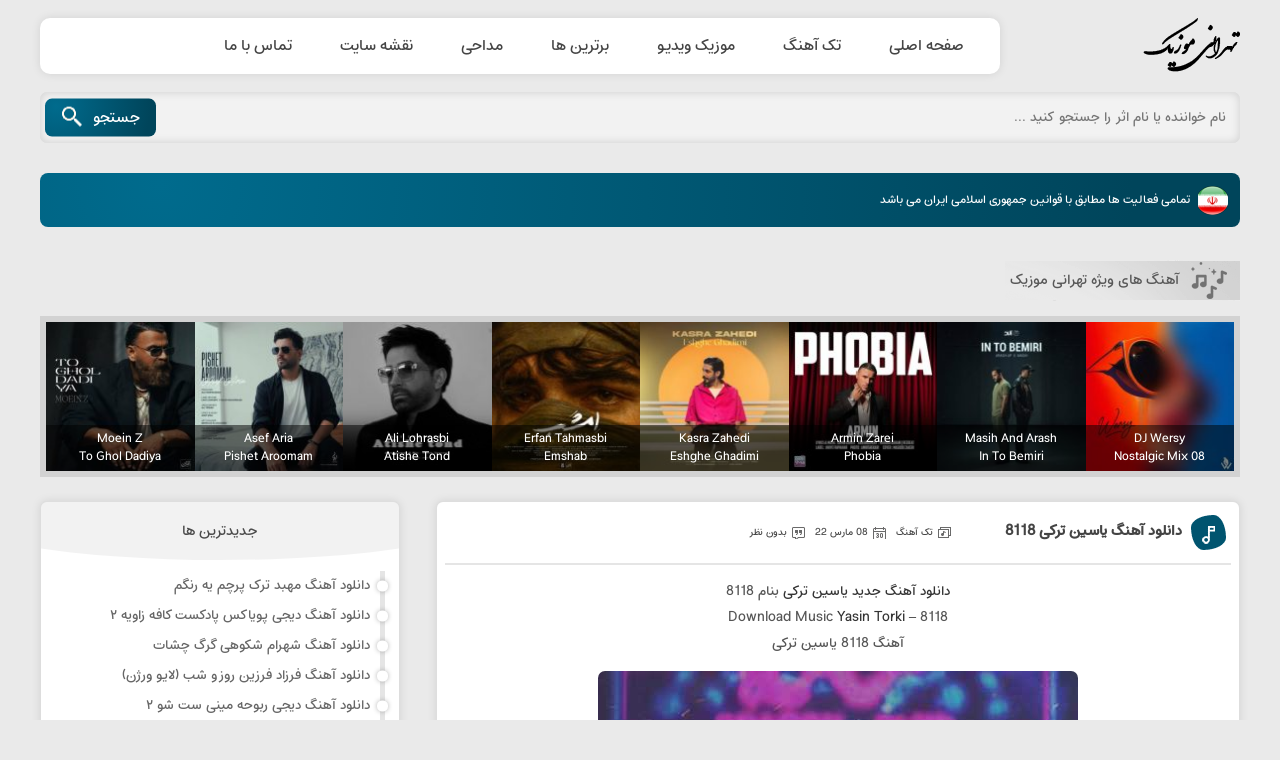

--- FILE ---
content_type: text/html; charset=UTF-8
request_url: https://tehranimusic.ir/tag/8118/
body_size: 7757
content:
<!DOCTYPE html>
<html xmlns="http://www.w3.org/1999/xhtml" lang="fa" dir="rtl">
<head>
<title>8118 - تهرانی موزیک</title>
		<meta charset="UTF-8">
		<meta name="viewport" content="width=device-width, initial-scale=1">
		<meta name="language" content="fa" />
		<meta name="geo.region" CONTENT="IR" />
		<meta name="copyright" content="copyright (c) by wintheme"/>
		<meta name="author" content="wintheme.ir"/>
		<link rel="profile" href="https://tehranimusic.ir">
		<link rel="stylesheet" type="text/css" href="https://tehranimusic.ir/wp-content/themes/HarAhang/css/player.css" >	
		<link rel="stylesheet" href="https://tehranimusic.ir/wp-content/themes/HarAhang/style.css" type="text/css">
		
						<meta name="theme-color" content="#00455b" />
				<meta name="robots" content="index, follow">
					<style>img:is([sizes="auto" i], [sizes^="auto," i]) { contain-intrinsic-size: 3000px 1500px }</style>
	
<!-- بهینه‌سازی موتور جستجو توسط Rank Math - https://rankmath.com/ -->
<meta name="robots" content="follow, index, max-snippet:-1, max-video-preview:-1, max-image-preview:large"/>
<link rel="canonical" href="https://tehranimusic.ir/tag/8118/" />
<meta property="og:locale" content="fa_IR" />
<meta property="og:type" content="article" />
<meta property="og:title" content="8118 - تهرانی موزیک" />
<meta property="og:url" content="https://tehranimusic.ir/tag/8118/" />
<meta property="og:site_name" content="تهرانی موزیک" />
<meta property="og:image" content="https://tehranimusic.ir/wp-content/uploads/2022/08/android-chrome-512x512-2.png" />
<meta property="og:image:secure_url" content="https://tehranimusic.ir/wp-content/uploads/2022/08/android-chrome-512x512-2.png" />
<meta property="og:image:width" content="512" />
<meta property="og:image:height" content="512" />
<meta property="og:image:type" content="image/png" />
<meta name="twitter:card" content="summary" />
<meta name="twitter:title" content="8118 - تهرانی موزیک" />
<meta name="twitter:image" content="https://tehranimusic.ir/wp-content/uploads/2022/08/android-chrome-512x512-2.png" />
<meta name="twitter:label1" content="نوشته‌ها" />
<meta name="twitter:data1" content="1" />
<script type="application/ld+json" class="rank-math-schema">{"@context":"https://schema.org","@graph":[{"@type":"Person","@id":"https://tehranimusic.ir/#person","name":"admin","image":{"@type":"ImageObject","@id":"https://tehranimusic.ir/#logo","url":"https://tehranimusic.ir/wp-content/uploads/2023/01/logooooo.png","contentUrl":"https://tehranimusic.ir/wp-content/uploads/2023/01/logooooo.png","caption":"\u062a\u0647\u0631\u0627\u0646\u06cc \u0645\u0648\u0632\u06cc\u06a9","inLanguage":"fa-IR","width":"800","height":"804"}},{"@type":"WebSite","@id":"https://tehranimusic.ir/#website","url":"https://tehranimusic.ir","name":"\u062a\u0647\u0631\u0627\u0646\u06cc \u0645\u0648\u0632\u06cc\u06a9","publisher":{"@id":"https://tehranimusic.ir/#person"},"inLanguage":"fa-IR"},{"@type":"BreadcrumbList","@id":"https://tehranimusic.ir/tag/8118/#breadcrumb","itemListElement":[{"@type":"ListItem","position":"1","item":{"@id":"https://wiki-seda.ir","name":"Home"}},{"@type":"ListItem","position":"2","item":{"@id":"https://tehranimusic.ir/tag/8118/","name":"8118"}}]},{"@type":"CollectionPage","@id":"https://tehranimusic.ir/tag/8118/#webpage","url":"https://tehranimusic.ir/tag/8118/","name":"8118 - \u062a\u0647\u0631\u0627\u0646\u06cc \u0645\u0648\u0632\u06cc\u06a9","isPartOf":{"@id":"https://tehranimusic.ir/#website"},"inLanguage":"fa-IR","breadcrumb":{"@id":"https://tehranimusic.ir/tag/8118/#breadcrumb"}}]}</script>
<!-- /افزونه سئو ورپرس Rank Math -->

<link rel="alternate" type="application/rss+xml" title="تهرانی موزیک &raquo; 8118 خوراک برچسب" href="https://tehranimusic.ir/tag/8118/feed/" />
<link rel='stylesheet' id='wp-block-library-rtl-css' href='https://tehranimusic.ir/wp-includes/css/dist/block-library/style-rtl.min.css?ver=0ee7adab9732da99858707ed0ed08e6e' type='text/css' media='all' />
<style id='classic-theme-styles-inline-css' type='text/css'>
/*! This file is auto-generated */
.wp-block-button__link{color:#fff;background-color:#32373c;border-radius:9999px;box-shadow:none;text-decoration:none;padding:calc(.667em + 2px) calc(1.333em + 2px);font-size:1.125em}.wp-block-file__button{background:#32373c;color:#fff;text-decoration:none}
</style>
<style id='global-styles-inline-css' type='text/css'>
:root{--wp--preset--aspect-ratio--square: 1;--wp--preset--aspect-ratio--4-3: 4/3;--wp--preset--aspect-ratio--3-4: 3/4;--wp--preset--aspect-ratio--3-2: 3/2;--wp--preset--aspect-ratio--2-3: 2/3;--wp--preset--aspect-ratio--16-9: 16/9;--wp--preset--aspect-ratio--9-16: 9/16;--wp--preset--color--black: #000000;--wp--preset--color--cyan-bluish-gray: #abb8c3;--wp--preset--color--white: #ffffff;--wp--preset--color--pale-pink: #f78da7;--wp--preset--color--vivid-red: #cf2e2e;--wp--preset--color--luminous-vivid-orange: #ff6900;--wp--preset--color--luminous-vivid-amber: #fcb900;--wp--preset--color--light-green-cyan: #7bdcb5;--wp--preset--color--vivid-green-cyan: #00d084;--wp--preset--color--pale-cyan-blue: #8ed1fc;--wp--preset--color--vivid-cyan-blue: #0693e3;--wp--preset--color--vivid-purple: #9b51e0;--wp--preset--gradient--vivid-cyan-blue-to-vivid-purple: linear-gradient(135deg,rgba(6,147,227,1) 0%,rgb(155,81,224) 100%);--wp--preset--gradient--light-green-cyan-to-vivid-green-cyan: linear-gradient(135deg,rgb(122,220,180) 0%,rgb(0,208,130) 100%);--wp--preset--gradient--luminous-vivid-amber-to-luminous-vivid-orange: linear-gradient(135deg,rgba(252,185,0,1) 0%,rgba(255,105,0,1) 100%);--wp--preset--gradient--luminous-vivid-orange-to-vivid-red: linear-gradient(135deg,rgba(255,105,0,1) 0%,rgb(207,46,46) 100%);--wp--preset--gradient--very-light-gray-to-cyan-bluish-gray: linear-gradient(135deg,rgb(238,238,238) 0%,rgb(169,184,195) 100%);--wp--preset--gradient--cool-to-warm-spectrum: linear-gradient(135deg,rgb(74,234,220) 0%,rgb(151,120,209) 20%,rgb(207,42,186) 40%,rgb(238,44,130) 60%,rgb(251,105,98) 80%,rgb(254,248,76) 100%);--wp--preset--gradient--blush-light-purple: linear-gradient(135deg,rgb(255,206,236) 0%,rgb(152,150,240) 100%);--wp--preset--gradient--blush-bordeaux: linear-gradient(135deg,rgb(254,205,165) 0%,rgb(254,45,45) 50%,rgb(107,0,62) 100%);--wp--preset--gradient--luminous-dusk: linear-gradient(135deg,rgb(255,203,112) 0%,rgb(199,81,192) 50%,rgb(65,88,208) 100%);--wp--preset--gradient--pale-ocean: linear-gradient(135deg,rgb(255,245,203) 0%,rgb(182,227,212) 50%,rgb(51,167,181) 100%);--wp--preset--gradient--electric-grass: linear-gradient(135deg,rgb(202,248,128) 0%,rgb(113,206,126) 100%);--wp--preset--gradient--midnight: linear-gradient(135deg,rgb(2,3,129) 0%,rgb(40,116,252) 100%);--wp--preset--font-size--small: 13px;--wp--preset--font-size--medium: 20px;--wp--preset--font-size--large: 36px;--wp--preset--font-size--x-large: 42px;--wp--preset--spacing--20: 0.44rem;--wp--preset--spacing--30: 0.67rem;--wp--preset--spacing--40: 1rem;--wp--preset--spacing--50: 1.5rem;--wp--preset--spacing--60: 2.25rem;--wp--preset--spacing--70: 3.38rem;--wp--preset--spacing--80: 5.06rem;--wp--preset--shadow--natural: 6px 6px 9px rgba(0, 0, 0, 0.2);--wp--preset--shadow--deep: 12px 12px 50px rgba(0, 0, 0, 0.4);--wp--preset--shadow--sharp: 6px 6px 0px rgba(0, 0, 0, 0.2);--wp--preset--shadow--outlined: 6px 6px 0px -3px rgba(255, 255, 255, 1), 6px 6px rgba(0, 0, 0, 1);--wp--preset--shadow--crisp: 6px 6px 0px rgba(0, 0, 0, 1);}:where(.is-layout-flex){gap: 0.5em;}:where(.is-layout-grid){gap: 0.5em;}body .is-layout-flex{display: flex;}.is-layout-flex{flex-wrap: wrap;align-items: center;}.is-layout-flex > :is(*, div){margin: 0;}body .is-layout-grid{display: grid;}.is-layout-grid > :is(*, div){margin: 0;}:where(.wp-block-columns.is-layout-flex){gap: 2em;}:where(.wp-block-columns.is-layout-grid){gap: 2em;}:where(.wp-block-post-template.is-layout-flex){gap: 1.25em;}:where(.wp-block-post-template.is-layout-grid){gap: 1.25em;}.has-black-color{color: var(--wp--preset--color--black) !important;}.has-cyan-bluish-gray-color{color: var(--wp--preset--color--cyan-bluish-gray) !important;}.has-white-color{color: var(--wp--preset--color--white) !important;}.has-pale-pink-color{color: var(--wp--preset--color--pale-pink) !important;}.has-vivid-red-color{color: var(--wp--preset--color--vivid-red) !important;}.has-luminous-vivid-orange-color{color: var(--wp--preset--color--luminous-vivid-orange) !important;}.has-luminous-vivid-amber-color{color: var(--wp--preset--color--luminous-vivid-amber) !important;}.has-light-green-cyan-color{color: var(--wp--preset--color--light-green-cyan) !important;}.has-vivid-green-cyan-color{color: var(--wp--preset--color--vivid-green-cyan) !important;}.has-pale-cyan-blue-color{color: var(--wp--preset--color--pale-cyan-blue) !important;}.has-vivid-cyan-blue-color{color: var(--wp--preset--color--vivid-cyan-blue) !important;}.has-vivid-purple-color{color: var(--wp--preset--color--vivid-purple) !important;}.has-black-background-color{background-color: var(--wp--preset--color--black) !important;}.has-cyan-bluish-gray-background-color{background-color: var(--wp--preset--color--cyan-bluish-gray) !important;}.has-white-background-color{background-color: var(--wp--preset--color--white) !important;}.has-pale-pink-background-color{background-color: var(--wp--preset--color--pale-pink) !important;}.has-vivid-red-background-color{background-color: var(--wp--preset--color--vivid-red) !important;}.has-luminous-vivid-orange-background-color{background-color: var(--wp--preset--color--luminous-vivid-orange) !important;}.has-luminous-vivid-amber-background-color{background-color: var(--wp--preset--color--luminous-vivid-amber) !important;}.has-light-green-cyan-background-color{background-color: var(--wp--preset--color--light-green-cyan) !important;}.has-vivid-green-cyan-background-color{background-color: var(--wp--preset--color--vivid-green-cyan) !important;}.has-pale-cyan-blue-background-color{background-color: var(--wp--preset--color--pale-cyan-blue) !important;}.has-vivid-cyan-blue-background-color{background-color: var(--wp--preset--color--vivid-cyan-blue) !important;}.has-vivid-purple-background-color{background-color: var(--wp--preset--color--vivid-purple) !important;}.has-black-border-color{border-color: var(--wp--preset--color--black) !important;}.has-cyan-bluish-gray-border-color{border-color: var(--wp--preset--color--cyan-bluish-gray) !important;}.has-white-border-color{border-color: var(--wp--preset--color--white) !important;}.has-pale-pink-border-color{border-color: var(--wp--preset--color--pale-pink) !important;}.has-vivid-red-border-color{border-color: var(--wp--preset--color--vivid-red) !important;}.has-luminous-vivid-orange-border-color{border-color: var(--wp--preset--color--luminous-vivid-orange) !important;}.has-luminous-vivid-amber-border-color{border-color: var(--wp--preset--color--luminous-vivid-amber) !important;}.has-light-green-cyan-border-color{border-color: var(--wp--preset--color--light-green-cyan) !important;}.has-vivid-green-cyan-border-color{border-color: var(--wp--preset--color--vivid-green-cyan) !important;}.has-pale-cyan-blue-border-color{border-color: var(--wp--preset--color--pale-cyan-blue) !important;}.has-vivid-cyan-blue-border-color{border-color: var(--wp--preset--color--vivid-cyan-blue) !important;}.has-vivid-purple-border-color{border-color: var(--wp--preset--color--vivid-purple) !important;}.has-vivid-cyan-blue-to-vivid-purple-gradient-background{background: var(--wp--preset--gradient--vivid-cyan-blue-to-vivid-purple) !important;}.has-light-green-cyan-to-vivid-green-cyan-gradient-background{background: var(--wp--preset--gradient--light-green-cyan-to-vivid-green-cyan) !important;}.has-luminous-vivid-amber-to-luminous-vivid-orange-gradient-background{background: var(--wp--preset--gradient--luminous-vivid-amber-to-luminous-vivid-orange) !important;}.has-luminous-vivid-orange-to-vivid-red-gradient-background{background: var(--wp--preset--gradient--luminous-vivid-orange-to-vivid-red) !important;}.has-very-light-gray-to-cyan-bluish-gray-gradient-background{background: var(--wp--preset--gradient--very-light-gray-to-cyan-bluish-gray) !important;}.has-cool-to-warm-spectrum-gradient-background{background: var(--wp--preset--gradient--cool-to-warm-spectrum) !important;}.has-blush-light-purple-gradient-background{background: var(--wp--preset--gradient--blush-light-purple) !important;}.has-blush-bordeaux-gradient-background{background: var(--wp--preset--gradient--blush-bordeaux) !important;}.has-luminous-dusk-gradient-background{background: var(--wp--preset--gradient--luminous-dusk) !important;}.has-pale-ocean-gradient-background{background: var(--wp--preset--gradient--pale-ocean) !important;}.has-electric-grass-gradient-background{background: var(--wp--preset--gradient--electric-grass) !important;}.has-midnight-gradient-background{background: var(--wp--preset--gradient--midnight) !important;}.has-small-font-size{font-size: var(--wp--preset--font-size--small) !important;}.has-medium-font-size{font-size: var(--wp--preset--font-size--medium) !important;}.has-large-font-size{font-size: var(--wp--preset--font-size--large) !important;}.has-x-large-font-size{font-size: var(--wp--preset--font-size--x-large) !important;}
:where(.wp-block-post-template.is-layout-flex){gap: 1.25em;}:where(.wp-block-post-template.is-layout-grid){gap: 1.25em;}
:where(.wp-block-columns.is-layout-flex){gap: 2em;}:where(.wp-block-columns.is-layout-grid){gap: 2em;}
:root :where(.wp-block-pullquote){font-size: 1.5em;line-height: 1.6;}
</style>
<link rel="https://api.w.org/" href="https://tehranimusic.ir/wp-json/" /><link rel="alternate" title="JSON" type="application/json" href="https://tehranimusic.ir/wp-json/wp/v2/tags/1994" /><link rel="EditURI" type="application/rsd+xml" title="RSD" href="https://tehranimusic.ir/xmlrpc.php?rsd" />
																																																					<style>.logo a {width: 190px;height: 60px;background: url(https://tehranimusic.ir/wp-content/themes/HarAhang/images/logo.png) no-repeat;text-indent: -200%;overflow: hidden;}</style>
</head>
<body data-rsssl=1 itemscope="itemscope" itemtype="http://schema.org/WebPage">
<header class="headmo">
	<div class="row flex">
	<div class="logo"><a href="https://tehranimusic.ir">تهرانی موزیک</a></div>
		<nav class="navmo">
		<ul class="flex">
			<li id="menu-item-19791" class="menu-item menu-item-type-custom menu-item-object-custom menu-item-home menu-item-19791"><a href="https://tehranimusic.ir">صفحه اصلی</a></li>
<li id="menu-item-114" class="menu-item menu-item-type-taxonomy menu-item-object-category menu-item-114"><a href="https://tehranimusic.ir/musics/">تک آهنگ</a></li>
<li id="menu-item-115" class="menu-item menu-item-type-taxonomy menu-item-object-category menu-item-115"><a href="https://tehranimusic.ir/videos/">موزیک ویدیو</a></li>
<li id="menu-item-1856" class="menu-item menu-item-type-taxonomy menu-item-object-category menu-item-1856"><a href="https://tehranimusic.ir/featured/">برترین ها</a></li>
<li id="menu-item-36641" class="menu-item menu-item-type-taxonomy menu-item-object-category menu-item-36641"><a href="https://tehranimusic.ir/%d9%85%d8%af%d8%a7%d8%ad%db%8c/">مداحی</a></li>
<li id="menu-item-117" class="menu-item menu-item-type-custom menu-item-object-custom menu-item-117"><a href="https://tehranimusic.ir/sitemap.xml">نقشه سایت</a></li>
<li id="menu-item-19892" class="menu-item menu-item-type-post_type menu-item-object-page menu-item-19892"><a href="https://tehranimusic.ir/%d8%aa%d9%85%d8%a7%d8%b3-%d8%a8%d8%a7-%d9%85%d8%a7/">تماس با ما</a></li>
		</ul>
		</nav>
		<form class="search" method="get" action="https://tehranimusic.ir"><input name="s" value="" placeholder="نام خواننده یا نام اثر را جستجو کنید ..." required="required" oninvalid="this.setCustomValidity('لطفا متنی برای جستجو انتخاب کنید.')" oninput="setCustomValidity('')" type="text"><button type="submit">جستجو</button></form>
		</div>
</header>
<div class="unhead">
	<div class="iran">
	<div class="qiran">
			<span>تمامی فعالیت ها مطابق با قوانین جمهوری اسلامی ایران می باشد</span>
		</div>
	</div>
</div>	
<br>
<div class="row wtpost">
<div class="wtpostttl"><span>آهنگ های ویژه تهرانی موزیک</span></div>
<ul class="flex">
<li><a href="https://tehranimusic.ir/%d8%af%db%8c%d8%ac%db%8c-%d9%88%d8%b1%d8%b3%db%8c-%d9%be%d8%a7%d8%af%da%a9%d8%b3%d8%aa-%d9%86%d9%88%d8%b3%d8%aa%d8%a7%d9%84%da%98%db%8c-%d9%85%db%8c%da%a9%d8%b3-%db%b8/" title="دانلود پادکست دیجی ورسی نوستالژی میکس ۸">
<img width="150" height="150" src="https://tehranimusic.ir/wp-content/uploads/2025/09/dj-wersy-nostalgic-mix-08-2025-09-20-01-25-150x150.jpg" alt="دانلود پادکست دیجی ورسی نوستالژی میکس ۸"><span><strong>DJ Wersy </strong>
<strong>Nostalgic Mix 08</strong></span></a></li>
<li><a href="https://tehranimusic.ir/%d9%85%d8%b3%db%8c%d8%ad-%d9%88-%d8%a2%d8%b1%d8%b4-%d8%a7%db%8c%d9%86-%d8%aa%d9%88-%d8%a8%d9%85%db%8c%d8%b1%db%8c/" title="دانلود آهنگ مسیح و آرش این تو بمیری">
<img width="150" height="150" src="https://tehranimusic.ir/wp-content/uploads/2025/09/masih-and-arash-in-to-bemiri-2025-09-19-20-55-150x150.jpg" alt="دانلود آهنگ مسیح و آرش این تو بمیری"><span><strong>Masih And Arash </strong>
<strong>In To Bemiri</strong></span></a></li>
<li><a href="https://tehranimusic.ir/%d8%a2%d8%b1%d9%85%db%8c%d9%86-%d8%b2%d8%a7%d8%b1%d8%b9%db%8c-%d9%81%d9%88%d8%a8%db%8c%d8%a7/" title="دانلود آهنگ آرمین زارعی فوبیا">
<img width="150" height="150" src="https://tehranimusic.ir/wp-content/uploads/2025/09/armin-zarei-phobia-2025-09-17-21-05-150x150.jpg" alt="دانلود آهنگ آرمین زارعی فوبیا"><span><strong>Armin Zarei </strong>
<strong>Phobia</strong></span></a></li>
<li><a href="https://tehranimusic.ir/%da%a9%d8%b3%d8%b1%db%8c-%d8%b2%d8%a7%d9%87%d8%af%db%8c-%d8%b9%d8%b4%d9%82-%d9%82%d8%af%db%8c%d9%85%db%8c/" title="دانلود آهنگ کسری زاهدی عشق قدیمی">
<img width="150" height="150" src="https://tehranimusic.ir/wp-content/uploads/2025/09/kasra-zahedi-eshghe-ghadimi-2025-09-16-23-40-150x150.jpg" alt="دانلود آهنگ کسری زاهدی عشق قدیمی"><span><strong>Kasra Zahedi </strong>
<strong>Eshghe Ghadimi</strong></span></a></li>
<li><a href="https://tehranimusic.ir/%d8%b9%d8%b1%d9%81%d8%a7%d9%86-%d8%b7%d9%87%d9%85%d8%a7%d8%b3%d8%a8%db%8c-%d8%a7%d9%85%d8%b4%d8%a8/" title="دانلود آهنگ عرفان طهماسبی امشب">
<img width="150" height="150" src="https://tehranimusic.ir/wp-content/uploads/2025/09/erfan-tahmasbi-emshab-2025-09-13-20-50-150x150.jpg" alt="دانلود آهنگ عرفان طهماسبی امشب"><span><strong>Erfan Tahmasbi </strong>
<strong>Emshab</strong></span></a></li>
<li><a href="https://tehranimusic.ir/%d8%b9%d9%84%db%8c-%d9%84%d9%87%d8%b1%d8%a7%d8%b3%d8%a8%db%8c-%d8%a2%d8%aa%db%8c%d8%b4-%d8%aa%d9%86%d8%af/" title="دانلود آهنگ علی لهراسبی آتیش تند">
<img width="150" height="150" src="https://tehranimusic.ir/wp-content/uploads/2025/09/ali-lohrasbi-atishe-tond-2025-09-10-12-25-150x150.jpg" alt="دانلود آهنگ علی لهراسبی آتیش تند"><span><strong>Ali Lohrasbi </strong>
<strong>Atishe Tond</strong></span></a></li>
<li><a href="https://tehranimusic.ir/%d8%a2%d8%b5%d9%81-%d8%a2%d8%b1%db%8c%d8%a7-%d9%be%db%8c%d8%b4%d8%aa-%d8%a2%d8%b1%d9%88%d9%85%d9%85/" title="دانلود آهنگ آصف آریا پیشت آرومم">
<img width="150" height="150" src="https://tehranimusic.ir/wp-content/uploads/2025/09/asef-aria-pishet-aroomam-2025-09-07-20-20-150x150.jpg" alt="دانلود آهنگ آصف آریا پیشت آرومم"><span><strong>Asef Aria </strong>
<strong>Pishet Aroomam</strong></span></a></li>
<li><a href="https://tehranimusic.ir/%d9%85%d8%b9%db%8c%d9%86-%d8%b2%d8%af-%d8%aa%d9%88-%d9%82%d9%88%d9%84-%d8%af%d8%a7%d8%af%db%8c%d8%a7-%d9%85%d8%b9%db%8c%d9%86-%d8%b2%d9%86%d8%af%db%8c/" title="دانلود آهنگ معین زد تو قول دادیا (معین زندی)">
<img width="150" height="150" src="https://tehranimusic.ir/wp-content/uploads/2025/09/moein-z-to-ghol-dadiya-2025-09-07-12-05-150x150.jpg" alt="دانلود آهنگ معین زد تو قول دادیا (معین زندی)"><span><strong>Moein Z </strong>
<strong>To Ghol Dadiya</strong></span></a></li>
</ul>
</div>
<div class="unhead wtindx"><main class="wtcntr2"><article class="wtbox wtpst">
<header class="aflex">
<h2 ><a title="دانلود آهنگ یاسین ترکی 8118" rel="bookmark" href="https://tehranimusic.ir/%db%8c%d8%a7%d8%b3%db%8c%d9%86-%d8%aa%d8%b1%da%a9%db%8c-8118/">دانلود آهنگ یاسین ترکی 8118</a></h2>
<ul class="aflex">
<li class="ful1">تک آهنگ</li>
<li class="ful2">08 مارس 22</li>
<li class="ful3">بدون نظر</li>
</ul>
</header>	
<div class="wtpstc">

<p style="text-align: center;"><strong><a href="https://wiki-seda.ir" target="_blank" rel="noopener">&#1583;&#1575;&#1606;&#1604;&#1608;&#1583; &#1570;&#1607;&#1606;&#1711; &#1580;&#1583;&#1740;&#1583;</a></strong> <strong><a href="https://RapidSong.IR/tag/%db%8c%d8%a7%d8%b3%db%8c%d9%86-%d8%aa%d8%b1%da%a9%db%8c/" target="_blank" rel="noopener">&#1740;&#1575;&#1587;&#1740;&#1606; &#1578;&#1585;&#1705;&#1740;</a></strong> &#1576;&#1606;&#1575;&#1605; <strong>8118</strong><br>
Download Music <strong><a href="https://RapidSong.IR/tag/yasin-torki/" target="_blank" rel="noopener">Yasin Torki</a></strong> &ndash; <strong>8118</strong></p>
<h2 style="text-align: center;">&#1570;&#1607;&#1606;&#1711; 8118 &#1740;&#1575;&#1587;&#1740;&#1606; &#1578;&#1585;&#1705;&#1740;</h2>

<img src="https://tehranimusic.ir/wp-content/uploads/2022/03/Yasin Torki-8118.jpg" alt="دانلود آهنگ یاسین ترکی 8118"></div>
<footer class="bflex">
<a class="wtsngl" href="https://tehranimusic.ir/%db%8c%d8%a7%d8%b3%db%8c%d9%86-%d8%aa%d8%b1%da%a9%db%8c-8118/" title="دانلود آهنگ یاسین ترکی 8118">دانلود آهنگ یاسین ترکی 8118</a>
</footer>
</article><!-- #post-1173 --></main><aside class="wtsidl" itemscope="itemscope" itemtype="http://schema.org/WPSideBar">
<div class="wtcat">
</div>
<section class="wtbox"><header><h4>جدیدترین ها</h4></header><ul>
<li><a href="https://tehranimusic.ir/%d9%85%d9%87%d8%a8%d8%af-%d8%aa%d8%b1%da%a9-%d9%be%d8%b1%da%86%d9%85-%db%8c%d9%87-%d8%b1%d9%86%da%af%d9%85/" title="دانلود آهنگ مهبد ترک پرچم یه رنگم">دانلود آهنگ مهبد ترک پرچم یه رنگم</a></li>
<li><a href="https://tehranimusic.ir/%d8%af%db%8c%d8%ac%db%8c-%d9%be%d9%88%db%8c%d8%a7%da%a9%d8%b3-%d9%be%d8%a7%d8%af%da%a9%d8%b3%d8%aa-%da%a9%d8%a7%d9%81%d9%87-%d8%b2%d8%a7%d9%88%db%8c%d9%87-2/" title="دانلود آهنگ دیجی پویاکس پادکست کافه زاویه ۲">دانلود آهنگ دیجی پویاکس پادکست کافه زاویه ۲</a></li>
<li><a href="https://tehranimusic.ir/%d8%b4%d9%87%d8%b1%d8%a7%d9%85-%d8%b4%da%a9%d9%88%d9%87%db%8c-%da%af%d8%b1%da%af-%da%86%d8%b4%d8%a7%d8%aa/" title="دانلود آهنگ شهرام شکوهی گرگ چشات">دانلود آهنگ شهرام شکوهی گرگ چشات</a></li>
<li><a href="https://tehranimusic.ir/%d9%81%d8%b1%d8%b2%d8%a7%d8%af-%d9%81%d8%b1%d8%b2%db%8c%d9%86-%d8%b1%d9%88%d8%b2-%d9%88-%d8%b4%d8%a8-%d9%84%d8%a7%db%8c%d9%88-%d9%88%d8%b1%da%98%d9%86/" title="دانلود آهنگ فرزاد فرزین روز و شب (لایو ورژن)">دانلود آهنگ فرزاد فرزین روز و شب (لایو ورژن)</a></li>
<li><a href="https://tehranimusic.ir/%d8%af%db%8c%d8%ac%db%8c-%d8%b1%d8%a8%d9%88%d8%ad%d9%87-%d9%85%db%8c%d9%86%db%8c-%d8%b3%d8%aa-%d8%b4%d9%88-2/" title="دانلود آهنگ دیجی ربوحه مینی ست شو ۲">دانلود آهنگ دیجی ربوحه مینی ست شو ۲</a></li>
<li><a href="https://tehranimusic.ir/%d8%b3%d8%b9%db%8c%d8%af-%d8%a8%d8%b1%d8%b3%d8%a7%d9%85-%d9%85%d9%86%d9%88-%d8%ad%d8%a8%d8%b3-%da%a9%d9%86/" title="دانلود آهنگ سعید برسام منو حبس کن">دانلود آهنگ سعید برسام منو حبس کن</a></li>
<li><a href="https://tehranimusic.ir/%d8%b3%d9%87%db%8c%d9%84-%da%a9%d8%b1%db%8c%d9%85%db%8c-%d9%85%d9%84%da%a9%d9%87-%d9%82%d9%84%d8%a8%d9%85/" title="دانلود آهنگ سهیل کریمی ملکه قلبم">دانلود آهنگ سهیل کریمی ملکه قلبم</a></li>
<li><a href="https://tehranimusic.ir/%d9%82%d8%af%d8%b1%d8%aa-%d8%ac%d8%b9%d9%81%d8%b1%db%8c-%d8%ae%d8%a7%d9%88-%d8%ae%db%8c%d8%a7%d9%84/" title="دانلود آهنگ قدرت جعفری خاو خیال">دانلود آهنگ قدرت جعفری خاو خیال</a></li>
<li><a href="https://tehranimusic.ir/%d8%b9%d9%84%db%8c%d8%b1%d8%b6%d8%a7-%d8%b1%d8%b4%d8%a8%d8%b1%d8%b2%d8%a7%d8%af%d9%87-%db%8c%d9%87-%d9%85%d8%ab%d8%a7%d9%84/" title="دانلود آهنگ علیرضا رشبرزاده یه مثال">دانلود آهنگ علیرضا رشبرزاده یه مثال</a></li>
<li><a href="https://tehranimusic.ir/%d8%af%db%8c%d8%ac%db%8c-%d8%a2%d8%b1%d8%a7%d8%af-%d8%b9%d8%a7%d8%af%db%8c-%d8%af%d9%88%d8%b1%da%86%db%8c-%d8%b1%db%8c%d9%85%db%8c%da%a9%d8%b3/" title="دانلود آهنگ دیجی آراد عادی (دورچی ریمیکس)">دانلود آهنگ دیجی آراد عادی (دورچی ریمیکس)</a></li>
<li><a href="https://tehranimusic.ir/%d9%81%d8%b1%d9%86%d8%a7%d9%85-%da%a9%d8%a7%d8%b4%da%a9%db%8c-%d8%a8%d8%a7%d8%b1%d9%88%d9%86-%d9%85%db%8c-%d8%b4%d8%af%d9%85/" title="دانلود آهنگ فرنام کاشکی بارون می شدم">دانلود آهنگ فرنام کاشکی بارون می شدم</a></li>
<li><a href="https://tehranimusic.ir/%d8%a2%d8%b1%d9%85%db%8c%d9%86-%d8%b3%d9%be%db%8c%d8%af%d8%a7%d8%b1-%d9%85%d9%86%d9%88-%db%8c%d8%a7%d8%af%d9%85-%d8%a8%db%8c%d8%a7%d8%b1/" title="دانلود آهنگ آرمین سپیدار منو یادم بیار">دانلود آهنگ آرمین سپیدار منو یادم بیار</a></li>
<li><a href="https://tehranimusic.ir/%d9%85%d9%84%db%8c%da%a9%d8%a7-%d9%88%d8%a7%da%a9%d8%a7%d9%86-%d9%88-%d9%81%d8%b1%d8%b2%d8%a7%d9%86-%da%a9%db%8c%d8%a7%d9%86%db%8c-%d8%ad%d9%88%d8%a7%d8%b4%db%8c/" title="دانلود آهنگ ملیکا واکان و فرزان کیانی حواشی">دانلود آهنگ ملیکا واکان و فرزان کیانی حواشی</a></li>
<li><a href="https://tehranimusic.ir/%d8%a7%d8%a8%d8%b1%d8%a7%d9%87%db%8c%d9%85-%d9%87%d8%a7%d8%b4%d9%85%db%8c-%d9%86%d9%85%db%8c%d8%b4%d9%87/" title="دانلود آهنگ ابراهیم هاشمی نمیشه">دانلود آهنگ ابراهیم هاشمی نمیشه</a></li>
<li><a href="https://tehranimusic.ir/%d9%85%d9%87%d8%af%db%8c-%d8%a7%d8%ad%d9%85%d8%af%d9%88%d9%86%d8%af-%d8%a7%d8%b9%d8%aa%d9%85%d8%a7%d8%af/" title="دانلود آهنگ مهدی احمدوند اعتماد">دانلود آهنگ مهدی احمدوند اعتماد</a></li>
<li><a href="https://tehranimusic.ir/%d9%85%d9%87%d8%af%db%8c-%da%af%d8%b1%d8%ac%db%8c-%d8%af%d9%88%d8%b1-%d9%88%d8%a7%db%8c%d8%b3%d8%a7-%d8%a7%d8%b2%d9%85/" title="دانلود آهنگ مهدی گرجی دور وایسا ازم">دانلود آهنگ مهدی گرجی دور وایسا ازم</a></li>
<li><a href="https://tehranimusic.ir/%d9%86%db%8c%da%a9%d8%a7%d9%86-%d9%86%d9%88%db%8c%d8%a7%d9%86-%d8%af%d9%84%d9%85-%d9%85%db%8c%d8%ae%d9%88%d8%a7%d8%af/" title="دانلود آهنگ نیکان نویان دلم میخواد">دانلود آهنگ نیکان نویان دلم میخواد</a></li>
<li><a href="https://tehranimusic.ir/%d8%a7%d9%85%db%8c%d8%af-%d8%ad%db%8c%d8%af%d8%b1%db%8c-%d8%af%d8%b9%d8%a7-%d9%86%d9%88%db%8c%d8%b3/" title="دانلود آهنگ امید حیدری دعا نویس">دانلود آهنگ امید حیدری دعا نویس</a></li>
<li><a href="https://tehranimusic.ir/%d9%85%d8%ac%d8%aa%d8%a8%db%8c-%d8%b4%d8%b1%db%8c%d9%81-%d9%86%d8%aa%d9%88%d9%86%d8%b3%d8%aa%d9%85/" title="دانلود آهنگ مجتبی شریف نتونستم">دانلود آهنگ مجتبی شریف نتونستم</a></li>
<li><a href="https://tehranimusic.ir/%d9%85%d8%a7%da%a9%d8%a7%d9%86-%d8%a8%d9%86%d8%af-%d9%87%d9%84%db%8c-%d9%87%d9%84%db%8c/" title="دانلود آهنگ ماکان بند هلی هلی">دانلود آهنگ ماکان بند هلی هلی</a></li>
	
</ul>
</section></aside>
</div><footer class="foter">
<div class="foposts">
<div class="row flx2">
<div class="fosong">
<h5>آخرین آهنگهای منتشر شده</h5>
<ul>
		<li><a href="https://tehranimusic.ir/%d9%85%d9%87%d8%a8%d8%af-%d8%aa%d8%b1%da%a9-%d9%be%d8%b1%da%86%d9%85-%db%8c%d9%87-%d8%b1%d9%86%da%af%d9%85/" title="دانلود آهنگ مهبد ترک پرچم یه رنگم">دانلود آهنگ مهبد ترک پرچم یه رنگم</a></li>
 		<li><a href="https://tehranimusic.ir/%d8%af%db%8c%d8%ac%db%8c-%d9%be%d9%88%db%8c%d8%a7%da%a9%d8%b3-%d9%be%d8%a7%d8%af%da%a9%d8%b3%d8%aa-%da%a9%d8%a7%d9%81%d9%87-%d8%b2%d8%a7%d9%88%db%8c%d9%87-2/" title="دانلود آهنگ دیجی پویاکس پادکست کافه زاویه ۲">دانلود آهنگ دیجی پویاکس پادکست کافه زاویه ۲</a></li>
 		<li><a href="https://tehranimusic.ir/%d8%b4%d9%87%d8%b1%d8%a7%d9%85-%d8%b4%da%a9%d9%88%d9%87%db%8c-%da%af%d8%b1%da%af-%da%86%d8%b4%d8%a7%d8%aa/" title="دانلود آهنگ شهرام شکوهی گرگ چشات">دانلود آهنگ شهرام شکوهی گرگ چشات</a></li>
 		<li><a href="https://tehranimusic.ir/%d9%81%d8%b1%d8%b2%d8%a7%d8%af-%d9%81%d8%b1%d8%b2%db%8c%d9%86-%d8%b1%d9%88%d8%b2-%d9%88-%d8%b4%d8%a8-%d9%84%d8%a7%db%8c%d9%88-%d9%88%d8%b1%da%98%d9%86/" title="دانلود آهنگ فرزاد فرزین روز و شب (لایو ورژن)">دانلود آهنگ فرزاد فرزین روز و شب (لایو ورژن)</a></li>
 		<li><a href="https://tehranimusic.ir/%d8%af%db%8c%d8%ac%db%8c-%d8%b1%d8%a8%d9%88%d8%ad%d9%87-%d9%85%db%8c%d9%86%db%8c-%d8%b3%d8%aa-%d8%b4%d9%88-2/" title="دانلود آهنگ دیجی ربوحه مینی ست شو ۲">دانلود آهنگ دیجی ربوحه مینی ست شو ۲</a></li>
 		<li><a href="https://tehranimusic.ir/%d8%b3%d8%b9%db%8c%d8%af-%d8%a8%d8%b1%d8%b3%d8%a7%d9%85-%d9%85%d9%86%d9%88-%d8%ad%d8%a8%d8%b3-%da%a9%d9%86/" title="دانلود آهنگ سعید برسام منو حبس کن">دانلود آهنگ سعید برسام منو حبس کن</a></li>
 		<li><a href="https://tehranimusic.ir/%d8%b3%d9%87%db%8c%d9%84-%da%a9%d8%b1%db%8c%d9%85%db%8c-%d9%85%d9%84%da%a9%d9%87-%d9%82%d9%84%d8%a8%d9%85/" title="دانلود آهنگ سهیل کریمی ملکه قلبم">دانلود آهنگ سهیل کریمی ملکه قلبم</a></li>
 		<li><a href="https://tehranimusic.ir/%d9%82%d8%af%d8%b1%d8%aa-%d8%ac%d8%b9%d9%81%d8%b1%db%8c-%d8%ae%d8%a7%d9%88-%d8%ae%db%8c%d8%a7%d9%84/" title="دانلود آهنگ قدرت جعفری خاو خیال">دانلود آهنگ قدرت جعفری خاو خیال</a></li>
 		<li><a href="https://tehranimusic.ir/%d8%b9%d9%84%db%8c%d8%b1%d8%b6%d8%a7-%d8%b1%d8%b4%d8%a8%d8%b1%d8%b2%d8%a7%d8%af%d9%87-%db%8c%d9%87-%d9%85%d8%ab%d8%a7%d9%84/" title="دانلود آهنگ علیرضا رشبرزاده یه مثال">دانلود آهنگ علیرضا رشبرزاده یه مثال</a></li>
 		<li><a href="https://tehranimusic.ir/%d8%af%db%8c%d8%ac%db%8c-%d8%a2%d8%b1%d8%a7%d8%af-%d8%b9%d8%a7%d8%af%db%8c-%d8%af%d9%88%d8%b1%da%86%db%8c-%d8%b1%db%8c%d9%85%db%8c%da%a9%d8%b3/" title="دانلود آهنگ دیجی آراد عادی (دورچی ریمیکس)">دانلود آهنگ دیجی آراد عادی (دورچی ریمیکس)</a></li>
 </ul>
</div>
</div>
</div>
<div class="rmmtn">
<div class="row flex">
<div class="rmtxt">
تهرانی موزیک | TehraniMusic</p>
<p>سایت موزیک : <a target="_blank" href="https://wiki-seda.ir" title="طراحی قالب وردپرس">دانلود آهنگ جدید</a></p></div>
<div class="rmshare flex">
<a class="tg" title="تلگرام" rel="nofollow" href="https://t.me/Wiki_Seda_IR">تلگرام</a>
</div>
</div>
</div>
<div></div></footer>
</body>
<script type="speculationrules">
{"prefetch":[{"source":"document","where":{"and":[{"href_matches":"\/*"},{"not":{"href_matches":["\/wp-*.php","\/wp-admin\/*","\/wp-content\/uploads\/*","\/wp-content\/*","\/wp-content\/plugins\/*","\/wp-content\/themes\/HarAhang\/*","\/*\\?(.+)"]}},{"not":{"selector_matches":"a[rel~=\"nofollow\"]"}},{"not":{"selector_matches":".no-prefetch, .no-prefetch a"}}]},"eagerness":"conservative"}]}
</script>

<!-- player -->
<audio id="player" src="#" preload="none" ontimeupdate="showTime();"></audio>
<div class="d100 player deactive">
	<div class="d1000">
    	<img class="player_pic" src="https://tehranimusic.ir/wp-content/themes/HarAhang/image/noThumb.png" data-no-lazy="1">
        <div class="player_controler">
            <span class="player-icon-previous player_ctrl_previous"></span>
            <span class="player-icon-play player_ctrl_play">
                <svg class="player_loader" version="1.1" xmlns="http://www.w3.org/2000/svg" xmlns:xlink="http://www.w3.org/1999/xlink" x="0px" y="0px" viewBox="0 0 100 100" enable-background="new 0 0 0 0" xml:space="preserve">
                    <path fill="#fff" d="M73,50c0-12.7-10.3-23-23-23S27,37.3,27,50 M30.9,50c0-10.5,8.5-19.1,19.1-19.1S69.1,39.5,69.1,50">
                      <animateTransform attributeName="transform" attributeType="XML" type="rotate" dur="1s" from="0 50 50" to="360 50 50" repeatCount="indefinite" />
                  </path>
                </svg>
			</span>
            <span class="player-icon-next player_ctrl_next"></span>
            <span class="player-icon-repeat player_ctrl_loop"></span>
            <span class="player-icon-shuffle player_ctrl_shuffle"></span>
            <span class="player-icon-download player_ctrl_download"></span>
            <span class="player-icon-playlist player_ctrl_list"></span>
        </div>
        <div class="player_time">
            <div class="player_time_show player_time_current">00:00</div>
            <div class="player_time_bar">
                <div class="player_time_mousemove">00:00</div>
                <div class="player_time_bar_main">
                	<b></b><b class="nobg"></b><span></span>
                    <div class="player_info"></div>
                </div>
            </div>
            <div class="player_time_show player_time_total">00:00</div>
        </div>
    
        <div class="player_list">
            <div class="player_list_head">
                <b>لیست پخش</b>
                <span class="icon-clear player_ctrl_list">✖</span>
                <span class="player-icon-shuffle player_ctrl_shuffle"></span>
                <span class="player-icon-repeat player_ctrl_loop"></span>
            </div>
            <div class="player_list_items"></div>
        </div>
    
        <div class="player_dl">
            <div class="player_dl_head">
                <b>دانلود</b>
                <span class="player_ctrl_download">✖</span>
            </div>
            <div class="player_dl_box"></div>
        </div>
        
        <div class="player_pm"><span></span></div>
    </div>
</div>
<div class="player_overall"></div>
<!-- scripts -->
<script src="https://tehranimusic.ir/wp-content/themes/HarAhang/js/jquery.js"></script>
<script src="https://tehranimusic.ir/wp-content/themes/HarAhang/js/player.js"></script>
</html>

--- FILE ---
content_type: text/css
request_url: https://tehranimusic.ir/wp-content/themes/HarAhang/css/player.css
body_size: 5987
content:

/* [ P L A Y E R | Wintheme.ir ] */
[class^="player-icon-"]:before, [class*=" player-icon-"]:before{
	content:"";
	display:block;
	width:14px;
	height:14px;
	margin:0 auto;
	margin-top:8px;
	background-color:#555;
	transition:.2s;
}

.player-icon-play:before{
	mask-image: url("[data-uri]");
	-webkit-mask-image: url("[data-uri]");
}
.player-icon-pause:before{
	mask-image: url("[data-uri]");
	-webkit-mask-image: url("[data-uri]");
}
.player-icon-next:before{
	mask-image:url('[data-uri]');
	-webkit-mask-image:url('[data-uri]');
}
.player-icon-previous:before{
	mask-image: url("[data-uri]");
	-webkit-mask-image: url("[data-uri]");
}
.player-icon-repeat:before{
	mask-image: url("[data-uri]");
	-webkit-mask-image: url("[data-uri]");
}
.player-icon-repeat-one:before{
	mask-image: url("[data-uri]");
	-webkit-mask-image: url("[data-uri]");
}
.player-icon-shuffle:before{
	mask-image: url("[data-uri]");
	-webkit-mask-image: url("[data-uri]");
}
.player-icon-download:before{
	mask-image: url("[data-uri]");
	-webkit-mask-image: url("[data-uri]");
}
.player-icon-playlist:before{
	mask-image: url("[data-uri]");
	-webkit-mask-image: url("[data-uri]");
}

.player{
    position: fixed;
    bottom: 10px;
    left: 10px;
    background: #fff;
    z-index: 99999;
    transition: .4s;
    box-shadow:0 0 10px #c3cdd8;
    height: 80px;
    user-select: none;
    -moz-user-select: none;
    -ms-user-select: none;
    -webkituser-select: none;
    width: 400px;
    border-radius: 10px;
    padding: 9px 11px;
    min-width: auto;
}
.player.deactive{
	bottom:-100px;
}
.player .d1000{
    position: relative;
    height: 100%;
    padding-left: 65px;
    width: auto;
}
.player .player_pic{
    position: absolute;
    top: 4px;
    left: 1px;
    width: 55px;
    height: 55px;
    border-radius: 6px;
}
.player_list{
    position: absolute;
    bottom: 63px;
    right: 0;
    width: 100%;
    max-width: 500px;
    background: #fff;
    box-shadow: 0 0 3px #aaa;
    font: normal 12px/1.7 Estedad;
    text-align: right;
    display: none;
    border-radius: 10px;
}
.player_list_head{
    height: 50px;
    font: normal 14px/50px Estedad;
    color: #aaa;
    text-align: right;
    padding-right: 15px;
    position: relative;
    border-bottom: 2px solid #e8e8e8;
    background: #f9f9f9;
    margin-bottom: 5px;
    border-radius: 6px;
    margin: 10px;
    text-shadow: 1px 1px 0 #fff;
}
.player_list .player_list_head SPAN{
	position:absolute;
	top:0;
	left:0;
	width:35px;
	height:50px;
	font-size:16px;
	line-height:55px;
	text-align:center;
	color:#aaa;
	transition:.2s;
	overflow:hidden;
	cursor:pointer;
}

.player_list .player_list_head SPAN.player_ctrl_shuffle{
	left:36px;
}
.player_list .player_list_head SPAN.player_ctrl_loop{
	left:72px;
}
.player_list .player_list_head SPAN.player_ctrl_shuffle:before, .player_list .player_list_head SPAN.player_ctrl_loop:before{
	width:14px;
	height:14px;
	margin-top:18px;
	background-color:#aaa;
}

.player_list .player_list_head SPAN:hover{
	color:#2fa4dc;
}
.player_list .player_list_head SPAN:hover:before{
	background-color:#2fa4dc;
}

.player_list .player_list_head SPAN.player_ctrl_list:hover{
	color:#f00;
}
.player_list .player_list_head SPAN.player_ctrl_list:hover:before{
	background:none;
}

.player_list .player_list_head SPAN.active{
	color:#ff5500;
}
.player_list .player_list_head SPAN.active:before{
	background-color:#ff5500;
}

.player_list_items{
	max-height:400px;
	overflow:auto;
	margin-bottom:10px;
}
.player_list .player_list_item {
    position: relative;
    height: 50px;
    padding: 5px 56px 5px 52px;
    cursor: pointer;
    transition: .4s;
    margin: 0 10px;
    border-radius: 7px;
}
.player_list .player_list_item:before{
	display:none;
}
.player_list .player_list_item:hover{
	background:#DBEDFF;
}
.player_list .player_list_item.active{
	background:linear-gradient(to right,#26a9e1,#2984bf);
}
.player_list .player_list_item.deactive{
	background:#eee;
}
.player_list .player_list_item IMG{
    position: absolute;
    top: 7px;
    right: 9px;
    width: 36px;
    height: 36px;
    border-radius: 7px;
    transition: .2s;
}
.player_list .player_list_item.deactive IMG{
	-webkit-filter: grayscale(100%);
	filter: grayscale(100%);
}
.player_list .player_list_item SPAN{
    display: block;
    color: #999;
    font-size: 11px;
    transition: .2s;
	overflow: hidden;
	text-overflow: ellipsis;
	white-space: nowrap;
}
.player_list .player_list_item.active SPAN{
    color: #fff;
}
.player_list .player_list_item B{
    display: block;
    color: #222;
    transition: .2s;
    font-weight: bold;
    font-size: 13px;
    letter-spacing: -0.5px;
	overflow: hidden;
	text-overflow: ellipsis;
	white-space: nowrap;
}
.player_list .player_list_item.active B{
    color: #fff;
}
.player_list .player_list_item.deactive SPAN, .player_list .player_list_item.deactive B{
	opacity:.5;
}
.player_list .player_list_item I{
	position:absolute;
	top:0;
	left:0;
	width:50px;
	height:50px;
	font-size:13px;
	line-height:55px;
	text-align:center;
	color:#aaa;
	overflow:hidden;
}
.player_list .player_list_item I.icon-clear::before{
	content:"✖";
}
.player_list .player_list_item I.icon-reload2::before{
	content:"↺";
}
.player_list .player_list_item.active I{
	color:#fff;
}
.player_list .player_list_item.deactive I{
	font-size:15px;
	color:#888;
}
.player_list .player_list_item:hover I{
	color:#666;
}
.player_list .player_list_item I:hover{
	color:#f00;
}

.player_dl{
    position: absolute;
    bottom: 63px;
    right: 0;
    width: 100%;
    max-width: 400px;
    background: #fff;
    box-shadow: 0 0 3px #aaa;
    font: normal 12px/1.7 Estedad;
    text-align: right;
    display: none;
    border-radius: 10px;
}
.player_dl_head{
    height: 50px;
    font: normal 14px/50px Estedad;
    color: #aaa;
    text-align: right;
    padding-right: 15px;
    position: relative;
    border-bottom: 2px solid #e8e8e8;
    background: #f9f9f9;
    margin-bottom: 5px;
    border-radius: 6px;
    margin: 10px;
    text-shadow: 1px 1px 0 #fff;
	overflow:hidden;
	text-overflow:ellipsis;
	white-space:nowrap;
	padding-left:40px;
}
.player_dl .player_dl_head SPAN{
	position:absolute;
	top:0;
	left:0;
	width:35px;
	height:50px;
	font-size:16px;
	line-height:55px;
	text-align:center;
	color:#aaa;
	transition:.2s;
	overflow:hidden;
	cursor:pointer;
}

.player_dl .player_dl_head SPAN.player_ctrl_shuffle{
	left:36px;
}
.player_list .player_list_head SPAN.player_ctrl_loop{
	left:72px;
}

.player_dl .player_dl_head SPAN:hover{
	color:#2fa4dc;
}
.player_dl .player_dl_head SPAN:hover:before{
	background-color:#2fa4dc;
}

.player_dl .player_dl_head SPAN.player_ctrl_download:hover{
	color:#f00;
}
.player_dl .player_dl_head SPAN.player_ctrl_download:hover:before{
	background:none;
}

.player_dl .player_dl_head SPAN.active{
	color:#ff5500;
}
.player_dl .player_dl_head SPAN.active:before{
	background-color:#ff5500;
}

.player_dl_box{
	padding:0 20px 10px;
	text-align:center;
}
.player_dl_box IMG{
	display:block;
	width:100%;
	max-width:300px;
	height:auto;
    border-radius: 10px;
	margin:0 auto;
    margin-bottom:7px;
}
.player_dl_box A{
    display: inline-block;
    width: 50%;
    background: #bdbdbd;
    color: #fff;
    line-height: 2;
    font-size: 11px;
    margin: 0 3px;
    margin-bottom: 7px;
    transition: .1s;
    opacity: 1;
    border-radius: 5px;
    padding: 4px 10px;
}
.player_dl_box A.player_dl_box_128{
    background: #4bcab8;
}
.player_dl_box A.player_dl_box_320{
    background: #0576bf;
}
.player_dl_box A:hover{
	opacity:.8;
}

.player_pm{
	position:absolute;
	bottom:50px;
	right:0;
	width:100%;
	text-align:center;
	opacity:0;
	transition:.3s;
	z-index:-1;
}
.player_pm.active{
	bottom:70px;
	opacity:1;
	z-index:1;
}
.player_pm SPAN{
    background: #fff;
    box-shadow: 0 0 3px #888;
    font: normal 11px/2 Estedad;
    color: #777;
    padding: 7px 20px;
    border-radius: 10px;
}

.player_controler{
	direction:ltr;
	line-height:1;
	padding:1px 0 3px;
	text-align:left;
}
.player_controler SPAN, .player_controler A{
	display:inline-block;
	width:30px;
	height:30px;
	margin:0 1px;
	font-size:19px;
	line-height:35px;
	color:#666;
	text-align:center;
	cursor:pointer;
	transition:.2s;
	overflow:hidden;
	position:relative;
}

.player_controler SPAN.player_ctrl_list{
	float:right;
	font-size:24px;
}
.player_controler SPAN.player_ctrl_list:before{
	width:18px;
	height:18px;
	margin-top:6px;
}

.player_controler SPAN.player_ctrl_play{
	background:radial-gradient( circle farthest-corner at 10% 20%, rgb(0, 107, 141) 0%, rgb(0, 69, 91) 90% );
	border-radius:50%;
}
.player_controler SPAN.player_ctrl_play:before{
	background-color:#fff;
	width:16px;
	height:16px;
	margin-top:7px;
}


.player_controler SPAN:hover:before, .player_controler A:hover:before{
	background-color:#e03e3e;
}
.player_controler SPAN.player_ctrl_play:hover{
	background-color:#e03e3e;
}
.player_controler SPAN.player_ctrl_play:hover:before{
	background-color:#fff;
}

.player_controler SPAN.active:before, .player_controler A.active:before{
	background-color:#ff5500;
}
.player_controler SPAN.player_ctrl_play.active{
	background-color:#ff5500;
}
.player_controler SPAN.player_ctrl_play.active:before{
	background-color:#fff;
}
.player_controler SPAN.deactive, .player_controler A.deactive{
	color:#fff;
	opacity:.4;
	cursor:default;
}

.player_controler SPAN.player_ctrl_play .player_loader{
    position:absolute;
    top:-17px;
    right:-17px;
    width:64px;
    height:64px;
    z-index: 5;
	display:none;
	z-index:0;
}
.player_controler SPAN.player_ctrl_play.active .player_loader{
	display:block;
}

.player_time{
	position:relative;
	padding:0 40px 0 0;
}
.player_time_show{
    position: absolute;
    top: 4px;
    font: normal 12px/18px Estedad;
    color: #a9bac5;
    letter-spacing: 0.5px;
}
.player_time_show.player_time_current{
	left:0;
	display:none;
}
.player_time_show.player_time_total{
	right:0;
}

.player_time_bar{
    position: relative;
    margin: 0;
}
.player_time_bar .player_time_mousemove{
	position:absolute;
	top:-28px;
	padding:0 12px;
	background:#3a3a3a;
	font:normal 12px/2 Estedad;
	color:#fff;
	border-radius:12px;
	display:none;
}

.player_time_bar .player_time_bar_main{
    position: relative;
    height: 25px;
    background:#D8E0EA;
    border-radius: 6px;
    overflow: hidden;
}
.player_info{
    position: absolute;
    top: 0;
    bottom: 0;
    right: 20px;
    left: 20px;
    font: normal 12px/24px Estedad;
    color: #fff;
    text-align: center;
    z-index: 6;
    white-space: nowrap;
    overflow: hidden;
    text-overflow: ellipsis;
	text-shadow: 1px 0px 3px #b1bbc1;
}

.player_time_bar SPAN{
	position:absolute;
	top:0;
	bottom:0;
	left:0;
	z-index:5;
	width:0;
	background: radial-gradient( circle farthest-corner at 10% 20%, rgb(0, 107, 141) 0%, rgb(0, 69, 91) 90% );
	border-radius:3px;
    cursor: pointer;
}

.player_time_bar B{
	position:absolute;
	top:0;
	bottom:0;
	left:0;
	z-index:4;
	width:0;
	background:linear-gradient(to right,#d0e1e8,#add9ef);
	border-radius:3px;
    cursor: pointer;
	transition:.2s;
}

.player_time_bar B.nobg{
	z-index:7;
	background:none;
}

.player_overall{
	display:none;
}
.player_overall:before{
	content:"";
	position:fixed;
	top:0;
	right:0;
	bottom:0;
	left:0;
	z-index:99998;
	background:rgba(0,0,0,.8);
}
.single_dl_links {
    width: 100%;
    max-width: 550px;
    margin: 10px auto;
    background: #00465d36;
    padding: 15px;
}
.single_dl_links > DIV{
	background:#fff;
	position:relative;
	margin-bottom:3px;
	transition:.1s;
	border-radius:10px;
}
.single_dl_links > DIV.codeplay textarea{
    font-size: 11px;
    width: 100%;
    height: 64px;
    text-align: left;
    direction: ltr;
    border: 1px solid #ddd;
    padding: 10px 20px;
    border-radius: 5px;
    background: #f9f9f9;
    margin: 5px 0;
    color: #555;
    font-family: tahoma;
}
.single_dl_links > DIV.lyric .lyric_box  {
    line-height: 2;
    color: #555;
    padding: 10px 10px 20px;
    font-weight: bold;
    font-size: 13px;
}
.single_dl_links > DIV:hover{
    box-shadow: 0 0 8px #ddd;
}
.single_dl_links > DIV:hover strong{
    color:#006a8b;
}
.single_dl_links .sendlyric {
    font-weight: bold;
    color: #da1b22;
}
.single_dl_links .sendlyric:hover {
    text-decoration:underline;
    color: #555;
}
.single_dl_links .dllyric{
    border-radius: 3px;
    padding: 0px 10px;
    margin: 10px 0 20px;
    display: inline-block;
    transition:0.2s;
    color: #22a4c2;
    background: #fff;
	border:1px dotted #22a4c2;
}
.single_dl_links .dllyric:hover{
    color: #fff;
    background: #22a4c2;
	border:1px solid #22a4c2;
}
.single_dl_links > DIV > SPAN{
    display: block;
    float: right;
    width: 30px;
    height: 30px;
    margin: 7px 10px;
    text-align: center;
    font: normal 12px Estedad;
    color: #a7baca;
    transition: .3s;
    background: #ffffff;
    border-radius: 50%;
    line-height: 2.5;
}
.single_dl_links > DIV > STRONG, .single_dl_links > DIV > .divStrong{
    display: block;
    text-align: right;
    font: normal 13px Estedad;
    color: #595959;
    white-space: nowrap;
    transition: .3s;
    overflow: hidden;
    line-height: 3.5;
}
.single_dl_links img{
    max-width:100%;
	height:auto;
	border-radius: 10px;
}
.dl_help{
    color: #aaa;
    margin: 10px 0;
    display: block;
}
.track_dl{
    position: absolute;
    top: 4px;
    left: 5px;
    z-index: 5;
}
.track_dl A, .track_dl SPAN {
    display: block;
    float: left;
    font: normal 12px/3.1 Estedad;
    min-width: 45px;
    height: 38px;
    padding: 0 12px;
    color: #fff;
    transition: .1s;
    cursor: pointer;
    border-radius: 5px;
    margin-right: 5px;
}
.track_dl SPAN:hover{
    background: #e9eff5;
}
.track_dl SPAN b{
    width: 26px;
    height: 26px;
	display:block;
	margin:0 auto;
	border-radius: 5px;
	margin-top: 5px;
}
.track_dl SPAN.icon-play6 b{
    -webkit-mask-image: url(../images/icon/play-gray.svg);
    mask-image: url(../images/icon/play-gray.svg);
	background-color: #a7baca;
}
.track_dl SPAN.active{
	background:#e9eff5;
}
.track_dl SPAN.active b{
	background:#136398;
}
.track_dl SPAN.icon-pause b{
    background:#fff url(../images/icon/puse.svg);
    -webkit-mask-image:none;
    mask-image: none;
}
.track_dl A{
	background:#2283c2;
}
.track_dl A:hover{
	background:#555;
}
.track_dl A.dl128{
	background:#fd3e50;
}
.track_dl A.dl128:hover{
	background:#555;
}
.buy .track_dl a{
	background:#e6594b;
}
.track_dl .unlink{
	background: #ddd !important;
	cursor: no-drop !important;
}
.single_dl_links > DIV.track.nowPlaying{
	background:#e8f2fd;
	border-right: 2px solid #26A9E1;
}
.single_dl_links > DIV.track.nowPlaying > STRONG, .single_dl_links > DIV.track.nowPlaying .divStrong, .single_dl_links > DIV.track.nowPlaying > SPAN{
	color:#047dcb;
}

.single_dl_links > DIV.zip{
	background:#26a9e1;
}
.single_dl_links > .single_track {
    background: linear-gradient(to right,#47dbe2,#2989b5);
    color: #fff;
    line-height: 2;
    font-size: 15px;
    margin-bottom: 3px;
    display: block;
    transition: .1s;
    opacity: 1;
    border-radius: 10px;
    padding: 10px;
	min-height:50px;
}
.single_dl_links > .single_track_320{
    background: linear-gradient(to right,#26a9e1,#136398);
}
.single_dl_links > .single_track_buy {
    background: linear-gradient(to right,#4ee87e,#1aa95a);
}
.single_dl_links > .single_track_irancell {
    background: linear-gradient(to right,#fecd1e,#fb9a09);
}
.single_dl_links > .single_track_hamrah1 {
    background: linear-gradient(to right,#82e9f3,#54c5d0);
}
.single_dl_links > .single_track:hover{
    opacity:0.85;
}

.single_dl_links > DIV.zip > SPAN{
    border-left: 1px solid rgba(0, 114, 188, 0.39);
}
.single_dl_links > DIV.zip STRONG, .single_dl_links > DIV.zip > SPAN{
	color:#fff;
}


--- FILE ---
content_type: text/css
request_url: https://tehranimusic.ir/wp-content/themes/HarAhang/style.css
body_size: 6284
content:
@charset "utf-8";
/*
Theme Name: HarAhang
Author: WinTheme.iR
Author URI: WinTheme.iR
Version: 1.8
*/
.input-text,.input-text p {background-color: #d4f6cc;color: #d4f6cc;border: none;width: 100%;padding: 10px 16px;border-radius: 10px;}
.comments > div {font-size: 11px;text-align: right;margin-top: 10px;padding-left: 10px;padding-right: 10px;}
.comments > div:last-child {margin-bottom: 40px;}
.comments > div > span{padding-right:16px}
.comments textarea{border-radius:25px}
.comments .btn{margin:25px auto 30px}
textarea {resize: none;}
.group:after {content: "";display: table;clear: both;}
.btn {border: none;border-radius: 50px;padding: 10px 16px;cursor: pointer;}
input,textarea,button {font-family: Estedad;font-size: 10px;-webkit-appearance: none;-moz-appearance: none;appearance: none;}
.grid-m-12{width:100%}
.grid-m-11{width:91.666663%}
.grid-m-10{width:83.33%}
.grid-m-9{width:74.999997%}
.grid-m-8{width:66.66666664%}
.grid-m-7{width:58.333%}
.grid-m-6{width:50%}
.grid-m-5{width:41.6665%}
.grid-m-4{width:33.33%}
.grid-m-3{width:24.99%}
.grid-m-2{width:16.66666%}
.grid-m-1{width:8.33%}
@media (min-width: 700px) {
.grid-12{width:100%}
.grid-11{width:91.666663%}
.grid-10{width:83.33%}
.grid-9{width:74.999997%}
.grid-8{width:66.66666664%}
.grid-7{width:58.333%}
.grid-6{width:50%}
.grid-5{width:41.6665%}
.grid-4{width:33.33%}
.grid-3{width:24.99%}
.grid-2{width:16.66666%}
.grid-1{width:8.33%}
.grid-t-12{width:100%}
.grid-t-11{width:91.666663%}
.grid-t-10{width:83.33%}
.grid-t-9{width:74.999997%}
.grid-t-8{width:66.66666664%}
.grid-t-7{width:58.333%}
.grid-t-6{width:50%}
.grid-t-5{width:41.6665%}
.grid-t-4{width:33.33%}
.grid-t-3{width:24.99%}
.grid-t-2{width:16.66666%}
.grid-t-1{width:8.33%}
}
@media only screen and (min-width: 1024px) {
.container{max-width:960px;margin:0 auto}
.grid-tl-12{width:100%}
.grid-tl-11{width:91.666663%}
.grid-tl-10{width:83.33%}
.grid-tl-9{width:74.999997%}
.grid-tl-8{width:66.66666664%}
.grid-tl-7{width:58.333%}
.grid-tl-6{width:50%}
.grid-tl-5{width:41.6665%}
.grid-tl-4{width:33.33%}
.grid-tl-3{width:24.99%}
.grid-tl-2{width:16.66666%}
.grid-tl-1{width:8.33%}
}
@media only screen and (min-width: 1200px) {
.container-fluid{max-width:90%;margin:0 5%}
.grid-d-12{width:100%}
.grid-d-11{width:91.666663%}
.grid-d-10{width:83.33%}
.grid-d-9{width:74.999997%}
.grid-d-8{width:66.66666664%}
.grid-d-7{width:58.333%}
.grid-d-6{width:50%}
.grid-d-5{width:41.6665%}
.grid-d-4{width:33.33%}
.grid-d-3{width:24.99%}
.grid-d-2{width:16.66666%}
.grid-d-1{width:8.33%}
}
@font-face{font-family:'Estedad';src:url(fonts/Estedad.woff2);font-weight:400;font-display:swap}
body{font-family:Estedad,tahoma;font-size:13px}
html,body,div,span,applet,object,iframe,h1,h2,h3,h4,h5,h6,p,blockquote,pre,a,abbr,acronym,address,big,cite,code,del,dfn,em,img,ins,kbd,q,s,samp,small,strike,strong,sub,sup,tt,var,b,u,i,center,dl,dt,dd,ol,ul,li,fieldset,form,label,legend,table,caption,tbody,tfoot,thead,tr,th,td,article,aside,canvas,details,embed,figure,figcaption,footer,header,hgroup,menu,nav,output,ruby,section,summary,time,mark,audio,video{margin:0;padding:0;border:0;font-size:100%;vertical-align:baseline}
h1,h2,h3,h4,h5,h6,strong{font-family:Estedad,tahoma;font-weight:400}
body,p,h1,h2,h3,h4,h5,h6{-moz-hyphens:none!important;-ms-hyphens:none!important;-webkit-hyphens:none!important;hyphens:none!important}
*,ul,li{padding:0;margin:0;border:0}
*{box-sizing:border-box}
header{display:block}
input,button,textarea{background:none}
button,label{cursor:pointer}
ul,li{list-style:none}
a{text-decoration:none}
body{direction:rtl;background:#eaeaea;color:#444;overflow-x:hidden;cursor:default;font-family:Estedad,tahoma;font-size:12px;line-height:1.5}
.headmo{background:#eaeaea  url(images/bghdr.svg) center bottom repeat-x;margin-bottom:1em}
.flex{display:flex;flex-wrap:wrap;align-items:center}
.flx2{display: flex;flex-wrap: wrap;}
.row{max-width:1200px;margin:0 auto;width:98%}
.logo{width:20%;display:flex}
.navmo{background:#fff;padding:0 1em;border-radius:10px;margin:1.5em 0;width:80%;box-shadow:0 0 10px RGBA(0,0,0,0.1)}
.navmo ul{overflow-x:auto;overflow-y:hidden;white-space:nowrap;flex-wrap:nowrap}
.navmo li a{padding:1em 1.5em;display:flex;font-size:16px}
.navmo li a:hover {background: radial-gradient( circle farthest-corner at 10% 20%, rgb(0, 107, 141) 0%, rgb(0, 69, 91) 90% );color: #fff;}
.search{position:relative;width:100%;margin-bottom:1.5em}
.search input{padding:1em;background:#f2f2f2;width:100%;color:#333;font-size:14px;border-radius:7px;box-shadow:0 0 10px RGBA(0,0,0,0.15) inset}
.search button{background:radial-gradient( circle farthest-corner at 10% 20%, rgb(0, 107, 141) 0%, rgb(0, 69, 91) 90% );border-radius:7px;padding:.4em 1em;font-size:16px;color:#fff;position:absolute;left:5px;top:50%;transform:translate(0,-50%)}
.search button::before {content: "";background: url(images/img.png) no-repeat;width: 24px;height: 24px;background-position: -148px -108px;float: left;margin-right: .5em;}
.header .unhead{display:flex;flex-wrap:wrap;align-items:center;justify-content:space-between;position:relative}
.unhead{max-width:1200px;margin:0 auto;width:94%}
.unhead nav{width:100%;background:#fff;border-radius:10px;position:absolute;top:1.3em}
.unhead nav ul{padding:0 2em}
.aflex{display:flex;flex-wrap:wrap;align-items:center}
.unhead nav ul li{display:flex;margin-left:1px}
.unhead nav ul li a:hover,.unhead nav ul li:first-child a{border-color:#f1c40f;background:rgba(60,84,105,0.1)}
.unhead nav ul li a{padding:1.2em .7em 1em;border-bottom:4px solid transparent;color:#2b2b2b;font-size:15px;display:flex;align-items:center}
.unhead nav ul li a:before{content:'';background:url(images/img.png) no-repeat -1px -40px;width:16px;height:16px;margin-left:7px}
.iran{display:flex;justify-content:space-between}
.iran div{background-image: radial-gradient( circle farthest-corner at 10% 20%, rgb(0, 107, 141) 0%, rgb(0, 69, 91) 90% );color:#fff;border-radius:8px;padding:1em;width:100%;display:flex;justify-content:space-between}
.iran span{display:flex;align-items:center}
.iran .qiran span:before{background-position:-35px -41px}
.iran span:before{content:'';background:url(images/img.png) no-repeat;width:30px;height:30px;margin-left:.7em}
.vippost{background:#fff;padding:1em 0 .5em;margin:1em 0;border-bottom:4px solid #ef5b0c}
.ust{display:flex}
.ust span,.wtpstv h4{background:#e1b12c;color:#fff;padding:4px 10px;border-radius:8px;margin:0 0 .2em;display:flex;align-items:center}
.ust span:before,.wtpstv h4:before{content:'';background:url(images/img.png) no-repeat -17px -56px;width:16px;height:16px;margin-left:3px}
.bflex{display:flex;flex-wrap:wrap}
.vippost li{width:12.5%;padding:10px}
.vippost li a,.wtpstv li a{display:block;border-radius:7px;background:#fff;overflow:hidden;box-shadow:0 0 10px RGBA(0,0,0,0.2)}
.vippost li span,.wtpstv li span{font-size:11px;color:#666;text-align:center;display:block;padding:5px}
.wtindx{display:flex;flex-wrap:wrap;justify-content:space-between;margin:2em auto 1em}
.wtcntr{width:46%;order:2}
.wtcntr2 {width: 67%;order: 2;}
.wtnote.wtn2{text-align:center}
.wtnote{padding:1em;text-align:right;line-height:1.6;border-bottom:4px solid #fbc531;overflow:hidden}
.wtnote h1,.wtnote h1 a{font-size:16px;color:#0097e6}
.wtbox,.wtnote{background:#fff;margin:0 0 1em;border-radius:7px;box-shadow: 0 0 10px RGBA(0,0,0,0.1);border: 1px solid RGBA(0,0,0,0.13);}
.wtpst{overflow:hidden}
.wtpst header{border-bottom:2px solid #e5e5e5;margin:.7em .7em 0;padding-bottom:.7em;justify-content:space-between}
.wtpst header h2,.wtpst header h1{display:flex;align-items:center;font-size:15px;margin:5px;font-weight: bold;}
.wtpst header h2:before,.wtpst header h1:before{content:'';background:url(images/img.png) no-repeat -169px -100px;width:35px;height:35px;margin-left:9px;border-radius:65% 35% 65% 35%/35% 65% 35% 65%;background-color:rgb(0, 84, 111)}
.width {width: 1000px;margin: 0px auto;}
a{text-decoration:none;color:#444;transition:all 350ms ease-out}
.wtpstc{padding:1em;line-height:1.9;color:#555;font-size:14px;text-align:center}
.wtpstc a{color:#333}
.wtpstc a:hover{color:rgb(0, 84, 111)}
.wtpstc img{margin:1em auto 0;border-radius:7px}
img{border:0;max-width:100%;height:auto}
.wtpst .wtsngl {width: 80%;display: flex;justify-content: center;align-items: center;color: #fefbf6;padding: 1em 1em;font-size: 14px;box-shadow: 0 4px 9px rgba(0,0,0,0.12);transition: .3s all ease;margin: 0 auto 10px;border-radius: 20px;background-image: radial-gradient( circle farthest-corner at 10% 20%, rgb(0, 107, 141) 0%, rgb(0, 69, 91) 90% );font-weight: bold;}
.wtpst {justify-content:space-between}
.wtpst .wtsngl:hover,.moresoon:hover{transform: scale(0.96);}
.wtpst header h2 a:hover,.wtpst header h1 a:hover{color:rgb(0, 84, 111)}
.wtpst .aflex li{color:#444;margin:5px;font-size:10px}
.wtpst header li{color:#444;display:flex;align-items:center}
.wtpst .aflex ul{flex-direction:row;width:65%}
.wtpst header li:before{content:'';background:url(images/img.png) no-repeat -120px -59px;width:13px;height:13px;margin-left:5px;opacity:.6}
.wtpst header li:nth-child(2):before{background-position:-120px -42px}
.wtpst header li:nth-child(3):before{background-position:-120px -74px}
.sidebar.right{width:20%;order:1}
.sidebar.right .box{background:#4c3a51}
.box{background:#4c3a51;box-shadow:0 0 10px RGBA(0,0,0,0.1);border-radius:4px;border:1px solid RGBA(0,0,0,0.13);margin-bottom:1em;overflow:hidden}
.sidebar.right .sbname{color:#4c3a51;border-bottom:1px solid RGBA(0,0,0,0.2)}
.sbname{font-size:15px;border-bottom:1px solid RGBA(0,0,0,0.05);display:flex;align-items:center;padding:0 1em}
.sbname h4{padding:1em .5em;position:relative;color:#4c3a51}
.section{padding:1em 0}
.sidebar .box ul{line-height:2;font-size:14px}
.sidebar .box ul li{padding:5px 10px;display:flex;align-items:center}
.sidebar.right .box ul li a{flex:1;color:#444}
.sidebar.right .box ul li span{background:RGBA(0,0,0,0.7);padding:5px;line-height:1;border-radius:3px;margin-right:5px;color:RGBA(255,255,255,0.4);font-size:11px}
.sidebar.right .box ul li::before{background:#fff}
.sbname h4::before{content:"";position:absolute;width:80%;height:3px;background:#4c3a51;right:-1.5em;bottom:-2px}
.wtsidl{width:30%;order:3}
.wtcat a {background: #4c3a51;display: flex;margin: 0 0 .5em;border-radius: 7px;font-size: 14px;align-items: center;padding: 7px;box-shadow: 0 0 10px RGBA(0,0,0,0.1);border: 1px solid RGBA(0,0,0,0.13);font-weight: bold;}
.wtcat a:hover {border: 1px solid #b9b9b9;box-shadow: 0 1px 10px 0px #8685834D;}
.wtcat .cmusic:before{background-position:-45px -121px;background-color: #242424;}
.wtcat .calbm:before{background-position:-2px -72px;background-color: #242424;}
.wtcat .cnohe:before{background-position:-1px -119px;background-color: #242424;}
.wtcat .crmx:before{background-position:-45px -75px;background-color: #242424;}
.wtcat a::after {content: '';background: url(images/img.png) no-repeat;width: 24px;height: 24px;background-position: -25px -161px;margin-left: 10px;flex: 1;opacity: .1;transition: all 350ms ease-out;}
.wtcat a:before{content:'';background:url(images/img.png) no-repeat;width:44px;height:44px;background-color:RGBA(0,0,0,0.07);border-radius:12px;margin-left:10px;transition:all 350ms ease-out}
.wtsidl .wtbox{border-bottom:4px solid #005773;overflow:hidden}
.wtsidl .wtbox header{height:60px;display:flex;position:relative;align-items:center;justify-content:center}
.wtsidl .wtbox header h4{z-index:9;font-size:15px;color:#4b4b4b;display:flex;align-items:center}
.wtsidl .wtbox ul,.wtnpst{border-right:5px solid #e5e5e5;margin:.7em 1em 1em;line-height:2.2;font-size:14px}
.wtsidl .wtbox li,.wtnpst li{margin-right:.7em}
.wtsidl .wtbox li a,.wtnpst li a{position:relative;color:#666}
.wtsidl .wtbox li a:before,.wtnpst li a:before{position:absolute;right:-18px;top:50%;transform:translateY(-50%);box-shadow:0 0 5px RGBA(0,0,0,0.3);height:11px;width:11px;border-radius:20px;background:#fff;content:"";transition:all 350ms ease-out}
.wtsidl .wtbox li a:hover{color:#005773}
.wtsidl .wtbox ul li:hover{background:RGB(255, 255, 255)}
.wtsidl .wtbox li a:hover:before,.wtnpst li a:hover:before{background:#005773;box-shadow:0 0 5px RGBA(337,62,41,0.3)}
.wtcat a:hover:before{border-radius:30% 70% 33% 67%/65% 33% 67% 35%}
.wtcat a:hover:after{transform:translateX(-10px)}
.sidebar .box ul li:hover a,.sidebar.right .box ul li:hover a{color:#005773}
.post-link-list a:nth-child(1){z-index:3}
.post-link-list{margin-top:7px;margin-bottom:10px}
.post-link-list a{display:block;padding:16px;font-weight:600;font-size:13px;position:relative;transition:transform .3s;text-align:center}
.post-link-list a:only-child{border-bottom-right-radius:40px;border-bottom-left-radius:40px}
.post-link-list a:hover{transform:scale(1.03)}
a.primary-bg{box-shadow:0 2px 15px #fd3a5148;transition:box-shadow .3s}
.primary-bg{background-color:#fd3a51;color:#fff}
.post-link-list a:nth-child(2){z-index:2}
a.secondary-bg{box-shadow:0 2px 15px #fab34967;transition:box-shadow .3s}
.secondary-bg{background-color:#fab249;color:#102431}
a.fourth-bg{box-shadow:0 2px 15px #ffe7c53d;transition:box-shadow .3s}
.fourth-bg{background-color:#ffe7c5;color:#102431}
a.five-bg{box-shadow:0 2px 15px #ffe7c53d;transition:box-shadow .3s}
.five-bg{background-color:#0984e3;color:#fff}
a.primary-bg:hover{box-shadow:0 5px 25px #fd3a51}
a.secondary-bg:hover{box-shadow:0 5px 25px #fab249}
a.fourth-bg:hover{box-shadow:0 5px 25px #fab249}
.card{background-color:#fdf8f1;border-radius:7px;width:99%;margin:20px auto 10px;color:#102431;text-align:center;box-shadow: 0 0 10px RGBA(0,0,0,0.1);border: 1px solid RGBA(0,0,0,0.13);padding: 0px 0 15px 0px;}
.card header {background: radial-gradient( circle farthest-corner at 10% 20%, rgb(0, 107, 141) 0%, rgb(0, 69, 91) 90% );color: #f1f1f1;padding: 10px;line-height: 1.8;border-top-left-radius: 7px;border-top-right-radius: 7px;font-weight: 600;box-shadow: 0 2px 4px rgba(0,0,0,.2);}
.badge{padding:5px 10px;border-top-left-radius:50px;border-bottom-left-radius:50px;float:right;margin:20px auto}
.primary-bg{background-color:#fd3a51;color:#fff}
.fourth-bg{background-color:#ffe7c5;color:#102431}
audio,video{width:90%;border-radius:30px}
.card header h6{text-align:center}
.card .post-content{padding:16px;font-weight:300;font-size:14px}
.card .post-content p{line-height:2}
.breadcrumbs,.wtnim{padding:.5em 1em;background-image: linear-gradient(90deg, #F0C116 0%, #F76B1C 100%);text-align:center;border-radius:8px;margin:1em auto;color:#fafafa;font-size:13px;border:1px solid RGBA(31,46,59,0.1)}
.breadcrumbs a {color:#fafafa;}
.wtnim{background:RGBA(31,46,59,0.1);border-bottom:4px solid RGBA(31,46,59,0.1);margin-top:30px;color: #444;}
.wtpstv{position:relative}
.wtpstv h4{background:#006484;color:#fff;display:inline-flex;margin:5px 5px 0}
.wtpstv li{width:25%;padding:4px}
.wtpstv li a{background:#e2e2e2;box-shadow:none}
.wtspt li a,.wtpstv li a{display:block;border-radius:7px;background:#fff;overflow:hidden;box-shadow:0 0 10px RGBA(0,0,0,0.2)}
.wtspt li img,.wtpstv li img{display:block;width:100%;height:auto}
.wtspt li span,.wtpstv li span{font-size:11px;color:#666;text-align:center;display:block;padding:5px}
.wtnplnk.mwpr{right:initial;left:0;border-radius:0 15px 15px 0;border:2px solid RGBA(0,0,0,0.2);border-left:0}
.wtnplnk{position:fixed;height:85px;top:60%;background:#fff;text-decoration:none;z-index:501;cursor:pointer;transform:translate(0,-50%);width:40px;right:0;border-radius:15px 0 0 15px;transition:all 300ms ease-out;border:2px solid RGBA(0,0,0,0.2);border-right:0;height:72px}
.wtnplnk a{position:absolute;width:100%;height:100%}
.wtnplnk.mwpr strong{top:2.9em;right:-1.2em}
.wtnplnk strong{transform:rotate(-90deg);position:absolute;width:73px;top:2.8em;right:-1.3em;color:#006788}
.wtnplnk:hover{background:#006788;border-color:#006788}
.wtnplnk:hover strong{color:#fff}
.wtsidl .wtbox header:after {content: "";width: 100%;height: 100%;background: RGBA(0,0,0,0.05);position: absolute;border-radius: 0 0 50% 50%;top: -1.4em;right: 0;transform: scale(1.5);}
.wtnote img{float:left;border-radius:4px;margin:-2.5em 0 0}
.vippost li:hover a,.wtpstv li:hover a{animation:figanim ease-in-out .75s forwards}
.vippost li:hover a:after,.wtpstv li:hover a:after{animation:circle .75s}
@keyframes figanim {
0%{filter:grayscale(.5)}
40%{filter:grayscale(.3)}
100%{filter:grayscale(0)}}
@keyframes circle {
0%{opacity:.8;background:rgba(337,62,41,.2)}
40%{opacity:1;background:rgba(337,62,41,.17)}
100%{width:200%;height:200%;opacity:0}}
.vippost li a:after,.wtpstv li a:after{position:absolute;top:-50%;right:-50%;z-index:2;display:block;content:'';width:0;height:0;background:rgba(249,202,36,1.0);border-radius:100%;opacity:0;overflow:hidden}
.sbname:before{content:'';background:url(images/img.png) no-repeat;width:22px;height:24px;background-position: -12px -129px;}
.wtpgn ul, .wtpgn li, .wtpgn a {padding: 0;margin: 0;border: none;text-decoration: none;font-weight: normal;font-style: normal;
list-style: none;text-transform: none;text-indent: 0px;font-variant: normal;text-align: left;letter-spacing: 0px;word-spacing: 0px;}
.wtpgn {margin-top: 10px;width: 100%;}
.wtpgn ul {width: 100%;}
.wtpgn li {float: right;display: block;}
.wtpgn a {background: #fff;border-radius: 15px;width: 40px;height: 40px;display: flex;justify-content: center;align-items: center;margin: 5px;}
.wtpgn li a:hover {background: linear-gradient(90deg, #F0C116 0%, #F76B1C 100%);color: #fff;}
.wtpgn li.space {background: #fff;border-radius: 15px;width: 40px;height: 40px;display: flex;justify-content: center;align-items: center;margin: 5px;}
.wtpgn li.first_last_page {font-style: italic;}
.wtpgn li.active_page a {
background: linear-gradient(90deg, #F0C116 0%, #F76B1C 100%);color: #fff;}
.wtpgn li.active_page a:hover  {
background: linear-gradient(90deg, #F0C116 0%, #F76B1C 100%);color: #fff;}
.wtpgn li.page_info {float: left;font-size: 12px;font-family: Arial;color: #aaa;display: block;padding: 3px;padding-right: 5px;border-top: 2px solid #fff;border-bottom: 2px solid #fff;}
.wtnc {text-align: center;background: radial-gradient( circle farthest-corner at 10% 20%, rgb(0, 107, 141) 0%, rgb(0, 69, 91) 90% );padding: 10px;border-radius: 6px;color: #fff;}
.dymtag{box-shadow:0 0 15px RGBA(0,0,0,0.1);padding:1em;font-size:12px;color:#ccc;background:#fff;border-radius:10px;margin-bottom:1em;line-height:2}
.dymtag a{color:#aaa;margin:0 4px}
.dymtag a:hover{color:#333}
.injmpstc{padding:1em;line-height:1.8;color:#555;font-size:14px;text-align:center}
.injmpstc.injmpstc2{padding:1em 1em .5em}
.injmpstc h2{font-size:16px}
.injmpstc a{color:#555}
.injmpstc a:hover{color:#00698a}
.injmpstc img{margin:1em auto 0;border-radius:7px}
.injmsrch{margin:1em 0 0;position:relative;height:38px;border-radius:12px;background:#e5e5e5;overflow:hidden}
.injmsrch input{padding:0 1em;width:100%;font-size:12px;color:#777;line-height:38px}
.injmsrch button{color:#fff;padding:.5em 1em;font-size:14px;position:absolute;left:0;top:0;background:linear-gradient(90deg,rgba(59,83,103,1) 0%,rgba(31,46,59,1) 100%)}
.unnt {margin: 1em 0;background: radial-gradient( circle farthest-corner at 10% 20%, rgb(0, 107, 141) 0%, rgb(0, 69, 91) 90% );font-size: 15px;border-radius: 10px;padding: 5px 8px;color: #f1f1f1;}
.injmnpst {text-align: right;background: #ddd;padding: 10px;border-radius: 10px;}
.injmftr{background:#111 url(img/bghdr.svg);padding:2em 0;font-size:14px;color:#e5e5e5}
.injmcpr{display:flex;flex-direction:column;position:relative;padding-right:3.5em}
.injmcpr a{color:#333}
.injmcpr a:hover{color:#00698a}
.injmcpr::before{content:'';background:url(img/icon.png) no-repeat -96px 0;width:39px;height:39px;position:absolute;right:0;top:50%;transform:translate(0,-50%)}
.wtpostttl{display:flex;align-items:center;background:url(images/img.png) no-repeat 75px -1px;width:310px;height:41px;padding:0 .8em;color:#585858;font-size:15px;margin:1em 0}
.wtpostttl::before {content: "";width: 40px;height: 40px;background: url(images/img.png) no-repeat -140px -45px;margin-left: .6em;}
.wtpost ul{border:6px solid #d2d2d2;align-items:stretch}
.wtpost li{width:12.5%}
.wtpost li a{display:block;overflow:hidden;position:relative}
.wtpost li img{display:block;width:100%;height:auto}
.wtpost li span{position:absolute;left:0;bottom:0;right:0;background:RGBA(0,0,0,0.5);color:#fff;padding:5px;font-size:12px;text-align:center;transition:all 300ms ease-out;display:flex;flex-direction:column}
.wtpost li span strong:nth-child(2){font-weight:400}
.wtpost li a:after{position:absolute;top:-50%;right:-50%;z-index:2;display:block;content:'';width:0;height:0;background:rgba(255,255,255,.2);border-radius:100%;opacity:0;overflow:hidden}
.wtpost li:hover span{background:RGBA(0,0,0,0.7)}
.wtpost li:hover a{animation:figanim ease-in-out .75s forwards}
.wtpost li:hover a:after{animation:circle .75s}
@keyframes figanim {
0%{filter:grayscale(.5)}
40%{filter:grayscale(.3)}
100%{filter:grayscale(0)}
}
@keyframes circle {
0%{opacity:.8;background:rgba(225,225,225,.2)}
40%{opacity:1;background:rgba(225,225,225,.17)}
100%{width:200%;height:200%;opacity:0}
}
.breadcrumbs {padding: .8em;color: rgb(244, 251, 253);font-size: 12px;margin: 1em 0;justify-content: center;background: rgb(0, 84, 111);border-radius: 8px;}
.breadcrumbs > span > span{display:flex;align-items:center;justify-content:center;flex-wrap:wrap}
.breadcrumbs > span > span > a {color: rgb(244, 251, 253) !important;display: inline-flex;align-items: center;}
.breadcrumbs > span > span > a::before{content: "";width: 16px;height: 18px;background: url(images/img.png) no-repeat -9px -165px;margin-left: 6px;}
.breadcrumbs a{color:rgb(244, 251, 253)!important}
.wtpst header .h2soon a:hover{color: #bc2b63;}
.wtpst header .h2soon::before{background-color:#BC2B63;background-position:-169px -137px}
.wtpst header span{background:#BC2B63;color:#fff;padding:5px 10px;border-radius:10px;margin:5px;animation-duration:2s;animation-delay:300ms;animation-iteration-count:infinite;animation-name:bounce;transition:all 300ms ease-out}
@keyframes bounce {
from,20%,53%,80%,to{animation-timing-function:cubic-bezier(0.215,0.61,0.355,1);transform:translate3d(0,0,0)}
40%,43%{animation-timing-function:cubic-bezier(0.755,0.05,0.855,0.06);transform:translate3d(0,-5px,0)}
70%{animation-timing-function:cubic-bezier(0.755,0.05,0.855,0.06);transform:translate3d(0,-5px,0)}
90%{transform:translate3d(0,-2px,0)}}
.harmbox{background:#fff;margin:0 0 1em;border-radius:7px}
.sidebar .harmbox{background-color:#222;position:relative;}
.sidebar .harmbox header{border-bottom:1px solid #111;margin:0 1em .5em;padding:.5em}
.sidebar .harmbox header::before {content: '';background: url(images/img.png) no-repeat;width: 34px;height: 35px;float: right;margin: 10px 0 0 10px;background-position: -234px -152px;}
.sidebar .harmbox h4{color:#40dfef;font-size:19px}
.sidebar .harmbox h5{color:#40dfef;font-size:15px;text-transform:uppercase;letter-spacing:5px}
.sidebar .harmbox ul{line-height:2.2;padding:0 .7em .5em}
.sidebar .harmbox ul li{width:49%;display:inline-flex}
.sidebar .harmbox ul li a{color:rgba(255,255,255,0.7)}
.sidebar .harmbox ul li a:hover{color:#40dfef}
.sidebar .harmbox ul li a::before {content: "";width: 6px;height: 6px;border-radius: 19px;float: right;margin: 11px 0 0 5px;background: #40dfef;}
.harpage{flex-direction:row-reverse;padding:.5em;display:flex;flex-wrap:wrap;justify-content:center;align-items:center}
.harpage a, .harpage span {background: #40dfef;width: 40px;height: 40px;display: flex;justify-content: center;align-items: center;border-radius: 8px;margin: 5px;}
.harpage .current,.harpage a:hover{background:#3d84a8;color:#40dfef}
.moresoon{width: 80%;display: flex;justify-content: center;align-items: center;color: #fefbf6;padding: 1em 1em;font-size: 14px;box-shadow: 0 4px 9px rgba(0,0,0,0.12);transition: .3s all ease;margin: 0 auto 10px;border-radius: 20px;font-weight: bold;background: radial-gradient( circle 911px at 0.4% 50.5%, rgb(187, 68, 48) 18.7%, rgb(21, 30, 33) 90% );}
.foter {background: #00485f url(images/rtbg.png) center bottom repeat-x;}
.foposts {padding: 1.5em 0;}
.foposts h5 {font-size: 16px;display: flex;align-items: center;border-bottom: 1px dashed rgba(0, 0, 0, 0.1);padding-bottom: 1em;color: #fff;}
.foposts h5::before {content: "";background: url(images/img.png) no-repeat;width: 25px;height: 25px;background-position: -175px -105px;margin-left: 0.5em;}
.foposts ul {padding: 1em 0 0;}
.fosong {width: 33.33%;padding: 0 0.5em;}
.fosong ul li {line-height: 2.5;display: flex;align-items: center;}
.fosong ul li::before {content: "";width: 6px;height: 6px;display: flex;margin-left: .5em;border-radius: 50px 50px 50px 0;transform: rotate(45deg);border: 1px solid RGBA(255, 253, 253, 0.86);transition: all 300ms ease-out;}
.fosong ul li:hover::before {border-color: RGBA(255, 253, 253, 0.86);transform: rotate(0deg);}
.fosong ul li a {color: RGBA(255, 253, 253, 0.86);display: flex;align-items: center;}
.fosong ul li a:hover {color: #fff;}
.rmmtn {background: #333 url(images/rtbg.png) center bottom repeat-x;padding: 1.5em 0;line-height: 2;color: #fff;}
.rmtxt {width: 75%;}
.rmtxt strong{color: #fff;}
.rmtxt a {color: #fff;}
.rmtxt a:hover {color: #00485f;}
.rmshare {width: 25%;display: flex;flex-wrap: wrap;justify-content: flex-end;}
.rmshare a {width: 25px;height: 25px;background-image: url(images/img.png);text-indent: 100%;overflow: hidden;margin: 5px;border-radius: 4px;background-color: #222;}
.rmshare a:hover{opacity:0.7;}
.rmshare .tg{background-position: -67px -162px;}
.rmshare .fb{background-position: -109px -162px;}
.rmshare .tw{background-position: -133px -162px;}
.rmshare .ld{background-position: -90px -162px;}
.mwason{padding:.7em 1em;border-radius:7px;background:RGBA(210,49,111,0.1);color:#f55151;font-size:13px;animation-duration:2s;animation-delay:300ms;animation-iteration-count:infinite;animation-name:bounce;transition:all 300ms ease-out;}
.mwason strong{color:#E33636}
@keyframes bounce {from,20%,53%,80%,to{animation-timing-function:cubic-bezier(0.215,0.61,0.355,1);transform:translate3d(0,0,0)}40%,43%{animation-timing-function:cubic-bezier(0.755,0.05,0.855,0.06);transform:translate3d(0,-7px,0)}70%{animation-timing-function:cubic-bezier(0.755,0.05,0.855,0.06);transform:translate3d(0,-7px,0)}90%{transform:translate3d(0,-3px,0)}}
@media screen and (max-width: 1023px){
.width {width: 90%;}
}
@media screen and (max-width:960px) {
.wtpst .aflex ul{flex-direction:row;width:100%}
.wtnte{flex-direction:column}
.wtnte div,.wtdl{width:100%}
.wtnte div{margin:1em 0 0}
}
@media screen and (max-width:800px) {
.wtcntr,.wtsidr,.wtsidl,.sidebar.right{width:100%}
.wtcntr{order:1}
.wtsidr{order:2}
.wtsidl{order:3}
.wtsidr .wtbox ul li{width:auto;padding:3px 5px;font-size:14px}
.headmo{margin-bottom:1em}
.headmo .logo,.navmo{width:100%;justify-content:center;display:flex}
.headmo .logo{margin-top:1em}
.wtpost li{width:25%}
.wtcntr2 {width: 100%;order: 2;}
}
@media screen and (max-width:720px) {
.wthdr nav{display:none}
.vippost li{width:25%}
.wtftr .unhead.aflex{justify-content:center}
.wtftr ul{margin:1em 0 0}
}
@media screen and (max-width:480px) {
.wtnte span:before{display:none}
.vippost .wtsngl{padding:1.5em .5em}
.fosong,.rmtxt{width:100%;padding:0;}
.rmtxt ul{justify-content: center;}
.fosong:nth-child(2){padding:1em 0;}
.rmtxt{text-align: center;}
.rmshare {width: 100%;margin-top: 1em;justify-content: center;}
.wtcntr2 {width: 100%;order: 2;}
}
@media screen and (max-width:414px) {
.wtpost li{width:50%}
.wtcntr2 {width: 100%;order: 2;}
}
@media screen and (max-width:375px) {
.wtftr{padding:1em 0}
.vippost li{width:50%}
.wthdrm nav ul li a{padding:0 3px;letter-spacing:-.5px}
.wtcpr{padding-right:0;align-items:center}
.wtcpr:before,.comment-respond .wtcml h4{display:none}
.wtpstv li{width:33.33%;padding:5px}
.comment-respond .wtcml.wtcml2,.comment-respond .wtcml{width:100%}
.comment-respond .wtcml.wtcml2{padding:0 0 1em}
.vippost header{margin:.5em .5em 0;padding-bottom:.5em;position:relative}
.vippost header .h2soon{padding-left:4em}
.vippost header span{position:absolute;left:0;top:0}
.vippost header h2,.vippost header h1{display:inline-block}
.vippost header h2:before,.vippost header h1:before{background-position:-172px -103px;width:30px;height:30px;margin-left:7px;float:right}
.vippost header .h2soon:before{background-position:-171px -140px}
.wtcntr2 {width: 100%;order: 2;}
}
@media screen and (max-width:320px) {
.wthdrm{padding:0 .5em}
.wthdrm nav ul li{margin-left:1px}
.wtpstv li{width:50%}
.special li {width: 50%;}
.width{width:95%;}
.wtcntr2 {width: 100%;order: 2;}
}
@media screen and (max-width:240px) {
.wthdrm nav ul li a{font-size:10px}
.plc{flex-direction:column;align-items:center}
.wtdl a:before{display:none}
.comments .cmimg img,.spt span:nth-child(2){display:none;}
.wtcntr2 {width: 100%;order: 2;}
}

--- FILE ---
content_type: text/javascript
request_url: https://tehranimusic.ir/wp-content/themes/HarAhang/js/player.js
body_size: 4269
content:
function hasTouch() {
    return 'ontouchstart' in document.documentElement
           || navigator.maxTouchPoints > 0
           || navigator.msMaxTouchPoints > 0;
}

if (hasTouch()) { // remove all :hover stylesheets
    try { // prevent exception on browsers not supporting DOM styleSheets properly
        for (var si in document.styleSheets) {
            var styleSheet = document.styleSheets[si];
            if (!styleSheet.rules) continue;

            for (var ri = styleSheet.rules.length - 1; ri >= 0; ri--) {
                if (!styleSheet.rules[ri].selectorText) continue;

                if (styleSheet.rules[ri].selectorText.match(':hover')) {
                    styleSheet.deleteRule(ri);
                }
            }
        }
    } catch (ex) {}
}

/***** PLAYER *****/
var player = document.getElementById('player');
var isChrome = /Chrome/.test(navigator.userAgent) && /Google Inc/.test(navigator.vendor);
// if (isChrome) player.preload = 'auto'; 
player.volume = 1;

/* PLAYER ICONS */
var player_playBtt = 'player-icon-play';
var player_pauseBtt = 'player-icon-pause';
var player_loopBtt = 'player-icon-repeat';
var player_loopOneBtt = 'player-icon-repeat-one';
var player_volHBtt = 'icon-sound-alt';
var player_volMBtt = 'player-icon-soundoff';
var player_listItemGoActiveBtt = 'icon-reload2';
var player_listItemDeActiveBtt = 'icon-clear';
var player_goPlayBtt = 'icon-play';
var player_goPauseBtt = 'icon-pause3';
var player_goPauseBtt1 = 'icon-pause';

/* PLAYER VARIABLES */
var total_time, total_time_min, total_time_sec, current_time, current_time_min, current_time_sec, time_bar_tot, time_bar_px, time_bar_px_prc, relX, relXs, currentX, mousemove_time_min, mousemove_time_sec, playerPmTimeOutShow, playerPmTimeOut;

///////////////////////////////////////// PLAYER PLAYLIST //////////////////////////////////////////////
$(document).on('click', '.playerGo', function(e){
	e.preventDefault();
	$('.player').removeClass('deactive');
	if(player.paused){
		playerPlay();
	}
	else{
		playerPause();
	}
});

$(document).on('click', '.playerStart', function(e){
	e.preventDefault();
	
	$('.player').removeClass('deactive');
	
	music_id = $(this).attr('data-id');
	music_inPlaylist = '.player_list_item[data-id='+music_id+']';
	
	if ($('.player_list_items '+music_inPlaylist).length > 0){
		if($(music_inPlaylist).hasClass('active')){
			if(player.paused){
				playerPlay();
			}
			else{
				playerPause();
			}
		}
		else{
			if($(music_inPlaylist).hasClass('deactive')){
				$(music_inPlaylist).find('i').removeClass(player_listItemGoActiveBtt).addClass(player_listItemDeActiveBtt);
				$(music_inPlaylist).removeClass('deactive');
			}
			
			if($(music_inPlaylist).index()+1 > 1){
				thisPrev = $(music_inPlaylist).prev('.player_list_item');
			}
			else{
				lastItem = $('.player_list_items player_list_item').length+1;
				thisPrev = $('.player_list_items player_list_item:nth-child('+lastItem+')');
			}
			nextIndex = findNextTrack(thisPrev);
			playerReset();
			playerSetInfo(nextIndex);
		}
	}
	
	else{
		current_music_id = $(this).attr('data-id');
		
		playerSet = $(this).closest('.playerSet');
		
		playListKeys = [];
		playList = {};
		
		var playerSetI = 0;
		playerSet.find('.playerStart').each(function(){
			music_id = $(this).attr('data-id');
			music_url = $(this).attr('data-mp3');
			music_320 = $(this).attr('data-320');
			music_cover = $(this).attr('data-cover');
			music_singer = $(this).attr('data-singer');
			music_title = $(this).attr('data-title');
			music_dl = $(this).attr('data-dl');
			
			playListKeys[playerSetI] = music_id;
			playList[music_id] = {};
			
			playList[music_id].singer = music_singer;
			playList[music_id].title = music_title;
			playList[music_id].cover = music_cover;
			playList[music_id].mp3 = music_url;
			playList[music_id].m320 = music_320;
			playList[music_id].dl = music_dl;
			
			playerSetI++;
		});
		
		numTracks = 0;
		$('.player_list_items').html('');
		for(var x in playList){
			numTracks++;
			if(current_music_id == x){
				$('.player_list_items').append('<div class="player_list_item active" data-id="'+x+'"><img src="'+playList[x]['cover']+'"><span>'+playList[x]['singer']+'</span><b>'+playList[x]['title']+'</b><i class="icon-clear"></i></div>');
				
				music_url = playList[x]['mp3'];
				music_320 = playList[x]['m320'];
				music_cover = playList[x]['cover'];
				music_singer = playList[x]['singer'];
				music_title = playList[x]['title'];
				music_dl = playList[x]['dl'];
				
				$('#player').attr('src', music_url);
				$('.player_pic').attr('src', music_cover);
				if(music_singer){
					$('.player_info').html(music_singer + ' - ' + music_title);
					$('.player_dl_head b').html(music_singer + ' - ' + music_title);
				}
				else{
					$('.player_info').html(music_title);
					$('.player_dl_head b').html(music_title);
				}
				
				$('.player_dl_box').html('');
				if(music_cover){
					$('.player_dl_box').append('<img src="'+music_cover.replace("-150x150", "-300x300")+'">');
				}
				if(music_dl){
					$('.player_dl_box').append('<a class="player_dl_box_link" href="'+music_dl+'">صفحه آهنگ</a>');
				}
				if(music_url){
					$('.player_dl_box').append('<a class="player_dl_box_128" href="'+music_url+'">دانلود 128</a>');
				}
				if(music_320){
					$('.player_dl_box').append('<a class="player_dl_box_320" href="'+music_320+'">دانلود 320</a>');
				}
			}
			else{
				$('.player_list_items').append('<div class="player_list_item" data-id="'+x+'"><img src="'+playList[x]['cover']+'"><span>'+playList[x]['singer']+'</span><b>'+playList[x]['title']+'</b><i class="icon-clear"></i></div>');
			}
		}
		
		playerPlay();
		
	}
	
});

///////////////////////////////////////// PLAYER PLAYLIST //////////////////////////////////////////////
$('.player_list_items').css('max-height', $(window).height()-174);
$(window).resize(function(e){
    $('.player_list_items').css('max-height', $(window).height()-174);
});

playerSet = $('.playerSetMain');
var playListKeys = [];
var playList = {};

if(playerSet.find('.playerStart').length){
	$('.player').removeClass('deactive');
}

var playerSetI = 0;
playerSet.find('.playerStart').each(function(){
	music_id = $(this).attr('data-id');
	music_url = $(this).attr('data-mp3');
	music_320 = $(this).attr('data-320');
	music_cover = $(this).attr('data-cover');
	music_singer = $(this).attr('data-singer');
	music_title = $(this).attr('data-title');
	music_dl = $(this).attr('data-dl');
	
	playListKeys[playerSetI] = music_id;
	playList[music_id] = {};
	
	playList[music_id].singer = music_singer;
	playList[music_id].title = music_title;
	playList[music_id].cover = music_cover;
	playList[music_id].mp3 = music_url;
	playList[music_id].m320 = music_320;
	playList[music_id].dl = music_dl;
	
	playerSetI++;
});

numTracks = 0;
$('.player_list_items').html('');
for(var x in playList){
	numTracks++;
	if(numTracks == 1){
		$('.player_list_items').append('<div class="player_list_item active" data-id="'+x+'"><img src="'+playList[x]['cover']+'"><span>'+playList[x]['singer']+'</span><b>'+playList[x]['title']+'</b><i class="icon-clear"></i></div>');
		
		music_url = playList[x]['mp3'];
		music_320 = playList[x]['m320'];
		music_cover = playList[x]['cover'];
		music_singer = playList[x]['singer'];
		music_title = playList[x]['title'];
		music_dl = playList[x]['dl'];
		
		$('#player').attr('src', music_url);
		$('.player_pic').attr('src', music_cover);
		if(music_singer){
			$('.player_info').html(music_singer + ' - ' + music_title);
			$('.player_dl_head b').html(music_singer + ' - ' + music_title);
		}
		else{
			$('.player_info').html(music_title);
			$('.player_dl_head b').html(music_title);
		}
		
		$('.player_dl_box').html('');
		if(music_cover){
			$('.player_dl_box').append('<img src="'+music_cover.replace("-150x150", "-300x300")+'">');
		}
		if(music_dl){
			$('.player_dl_box').append('<a class="player_dl_box_link" href="'+music_dl+'">رفتن به صفحه آهنگ</a>');
		}
		if(music_url){
			$('.player_dl_box').append('<a class="player_dl_box_128" href="'+music_url+'">دانلود با کیفیت ۱۲۸</a>');
		}
		if(music_320){
			$('.player_dl_box').append('<a class="player_dl_box_320" href="'+music_320+'">دانلود با کیفیت ۳۲۰</a>');
		}
		
		$('[data-id='+x+']').addClass('active');
	}
	else{
		$('.player_list_items').append('<div class="player_list_item" data-id="'+x+'"><img src="'+playList[x]['cover']+'"><span>'+playList[x]['singer']+'</span><b>'+playList[x]['title']+'</b><i class="icon-clear"></i></div>');
	}
}

/////////////////////////////////////////////////////////////////////
$(document).on('click', '.player_list_item i', function(e){
	e.preventDefault();
	
	if($(this).closest('.player_list_item').hasClass('active')){
		$(this).closest('.player_list_item').removeClass('active').addClass('deactive');
		$(this).removeClass(player_listItemDeActiveBtt).addClass(player_listItemGoActiveBtt);
		nextIndex = findNextTrack($(this).closest('.player_list_item'));
		playerSetInfo(nextIndex);
	}
	
	else if($(this).closest('.player_list_item').hasClass('deactive')){
		$(this).closest('.player_list_item').removeClass('deactive');
		$(this).removeClass(player_listItemGoActiveBtt).addClass(player_listItemDeActiveBtt);
	}
	
	else{
		$(this).removeClass(player_listItemDeActiveBtt).addClass(player_listItemGoActiveBtt);
		$(this).closest('.player_list_item').addClass('deactive');
	}
	
	return false;
});

$(document).on('click', '.player_list_item', function(){
	if($(this).hasClass('active')){
		if(player.paused){
			playerPlay();
		}
		else{
			playerPause();
		}
	}
	else{
		if($(this).hasClass('deactive')){
			$(this).find('i').removeClass(player_listItemGoActiveBtt).addClass(player_listItemDeActiveBtt);
			$(this).removeClass('deactive');
		}
		
		if($(this).index()+1 > 1){
			thisPrev = $(this).prev('.player_list_item');
		}
		else{
			lastItem = $('.player_list_items player_list_item').length+1;
			thisPrev = $('.player_list_items player_list_item:nth-child('+lastItem+')');
		}
		nextIndex = findNextTrack(thisPrev);
		playerReset();
		playerSetInfo(nextIndex);
	}
});

///////////////////////////////////////// PLAYER PLAYLIST //////////////////////////////////////////////

/*
player.addEventListener("suspend", function() {
	alert(10);
	player.resume();
	alert(11);
});
*/

/* PLAYER ERROR */
player.onerror = function(){
	currentIndex = $('.player_list_items .player_list_item.active').index()+1;
	nextIndex = findNextTrack($('.player_list_items .player_list_item.active'));
	playerSetInfo(nextIndex);
}

/* PLAYER WAITING */
player.onwaiting = function(){
	$('.player_ctrl_play').addClass('active');
}

/* PLAYER WAITING */
player.onprogress = function(){
	if(player.buffered.end(0) - player.currentTime < 10){
		$('.player_ctrl_play').addClass('active');
	}
	
	time_bar_tot = $('.player_time_bar').width();
	time_bar_px = Math.floor((player.buffered.end(0)/total_time)*time_bar_tot);
	time_bar_px_prc = (time_bar_px/time_bar_tot)*100;
	$('.player_time_bar B').css({'width':time_bar_px_prc+'%'});
}

/* PLAYER CAN PLAY */
player.oncanplay  = function(){
	$('.player_ctrl_play').removeClass('active');
}

/* PLAYER ENDED */
player.onended = function(){
	if(!player.hasAttribute('loop')){
		playerReset();
		currentIndex = $('.player_list_items .player_list_item.active').index()+1;
		nextIndex = findNextTrack($('.player_list_items .player_list_item.active'));
		
		if(nextIndex > currentIndex || $('.player_ctrl_loop').hasClass('loopAll')){
			playerSetInfo(nextIndex);
		}
	}
}

/* PLAYER TIME SHOW */
function showTime(){
	playerTtime();
	playerCtime();
	playerTimeBar();
	
	time_bar_tot = $('.player_time_bar').width();
	time_bar_px = Math.floor((player.buffered.end(0)/total_time)*time_bar_tot);
	time_bar_px_prc = (time_bar_px/time_bar_tot)*100;
	$('.player_time_bar B').css({'width':time_bar_px_prc+'%'});
}

/* PLAYER TIME BAR */
$(".player_time_bar").click(function(e){
	playerPm('قسمت مورد نظر شما هنوز لود نشده است!');
});

$(".player_time_bar b, .player_time_bar span").click(function(e){
	playerTtime();
	$('.player_pm').removeClass('active');
	time_bar_tot = $('.player_time_bar').width();
	relX = Math.floor(e.pageX - $(".player_time_bar").offset().left);
	currentX = Math.floor((relX*total_time)/time_bar_tot);
	player.currentTime = currentX;
	return false;
});

$(".player_time_bar").mousemove(function(e){
	if(player.duration > 0){
		playerTtime();
		
		time_bar_tot = $('.player_time_bar').width();
		relX = Math.floor(e.pageX - $(".player_time_bar").offset().left);
		relXs = Math.floor($('.player_time_mousemove').outerWidth()/2);
		currentX = Math.floor((relX*total_time)/time_bar_tot);
		
		relXw = relX - relXs;
		$('.player_time_mousemove').css({'left':relXw+'px'});
		$('.player_time_mousemove').html(playerTimeRender(currentX)).fadeIn(200);
	}
});
$(".player_time_bar").mouseleave(function(e){
	$('.player_time_mousemove').hide(0);
});
$(".player_time_mousemove").mousemove(function(e){
	$('.player_time_mousemove').hide(0);
	return false;
});

/* PLAYER TOTAL TIME */
function playerTtime(){
	total_time = Math.floor(player.duration);
	if(!isNaN(parseFloat(total_time)) && isFinite(total_time) && typeof total_time === 'number'){
		$('.player_time_total').html(playerTimeRender(total_time));
		$('.player_ctrl_play').removeClass('active');
	}
	else{
		total_time = 0;
		$('.player_time_total').html(playerTimeRender(0));
	}
}

/* PLAYER CURRENT TIME */
function playerCtime(){
	current_time = Math.floor(player.currentTime);
	$('.player_time_current').html(playerTimeRender(current_time));
}

/* PLAYER TIME RENDER */
function playerTimeRender(tm){
	time_min = Math.floor(tm/60);
	time_sec = Math.floor(tm%60);
	return (time_min<10?'0'+time_min:time_min)+':'+(time_sec<10?'0'+time_sec:time_sec);
}

/* PLAYER TIME BAR */
function playerTimeBar(){
	time_bar_tot = $('.player_time_bar').width();
	time_bar_px = Math.floor((current_time/total_time)*time_bar_tot);
	time_bar_px_prc = (time_bar_px/time_bar_tot)*100;
	$('.player_time_bar SPAN').css({'width':time_bar_px_prc+'%'});
}

///////////////////////////////////////// PLAYER CONTROLERS //////////////////////////////////////////////

/* PLAYER CONTROL PLAY */
$('.player_ctrl_play').click(function(){
	if(player.paused){
		playerPlay();
	}
	else{
		playerPause();
	}
});

/* PLAYER CONTROL PREVIOUS */
$('.player_ctrl_previous').click(function(){
	nextIndex = findPreviousTrack($('.player_list_items .player_list_item.active'));
	playerSetInfo(nextIndex);
});

/* PLAYER CONTROL NEXT */
$('.player_ctrl_next').click(function(){
	nextIndex = findNextTrack($('.player_list_items .player_list_item.active'));
	playerSetInfo(nextIndex);
});

/* PLAYER CONTROL STOP */
$('.player_ctrl_stop').click(function(){
	playerReset();
});

/* PLAYER CONTROL LOOP */
$('.player_ctrl_loop').click(function(){
	if(player.hasAttribute('loop')){
		$('.player_ctrl_loop').removeClass(player_loopOneBtt).addClass('active').addClass('loopAll').addClass(player_loopBtt);
		player.removeAttribute('loop');
		playerPm('تکرار کل لیست');
	}
	else if($('.player_ctrl_loop').hasClass('loopAll')){
		$('.player_ctrl_loop').removeClass('active').removeClass(player_loopOneBtt).removeClass('loopAll').addClass(player_loopBtt);
		player.removeAttribute('loop',true);
		playerPm('بدون تکرار');
	}
	else{
		$('.player_ctrl_loop').removeClass(player_loopBtt).removeClass('loopAll').addClass('active').addClass(player_loopOneBtt);
		player.setAttribute('loop',true);
		playerPm('تکرار مداوم آهنگ کنونی');
	}
});

/* PLAYER CONTROL VOLUME */
$('.player_ctrl_volume').click(function(){
	if(player.volume == 0){
		player.volume = 1;
		$('.player_ctrl_volume').removeClass('deactive').removeClass(player_volMBtt).addClass(player_volHBtt);
	}
	else{
		player.volume = 0;
		$('.player_ctrl_volume').removeClass(player_volHBtt).addClass(player_volMBtt);
	}
});

/* PLAYER CONTROL SHUFFLE */
$('.player_ctrl_shuffle').click(function(e){
	if($(this).hasClass('active')){
		$(".player_ctrl_shuffle").removeClass('active');
		activeItem = $('.player_list_items .player_list_item.active').attr('data-id');
		$('.player_list_items').html('');
		for(var x in playList){
			if(x == activeItem){
				$('.player_list_items').append('<div class="player_list_item active" data-id="'+x+'"><img src="'+playList[x]['cover']+'"><span>'+playList[x]['singer']+'</span><b>'+playList[x]['title']+'</b><i class="icon-clear"></i></div>');
			}
			else{
				$('.player_list_items').append('<div class="player_list_item" data-id="'+x+'"><img src="'+playList[x]['cover']+'"><span>'+playList[x]['singer']+'</span><b>'+playList[x]['title']+'</b><i class="icon-clear"></i></div>');
			}
		}
		playerPm('پخش آهنگ‌های لیست به صورت منظم');
	}
	else{
		$(".player_ctrl_shuffle").addClass('active');
		activeItem = $('.player_list_items .player_list_item.active').attr('data-id');
		playListKeys = shuffle(playListKeys);
		$('.player_list_items').html('');
		
		$('.player_list_items').append('<div class="player_list_item active" data-id="'+activeItem+'"><img src="'+playList[activeItem]['cover']+'"><span>'+playList[activeItem]['singer']+'</span><b>'+playList[activeItem]['title']+'</b><i class="icon-clear"></i></div>');
		
		for (i = 0; i < playListKeys.length; i++){
			if(playListKeys[i] != activeItem){
				$('.player_list_items').append('<div class="player_list_item" data-id="'+playListKeys[i]+'"><img src="'+playList[playListKeys[i]]['cover']+'"><span>'+playList[playListKeys[i]]['singer']+'</span><b>'+playList[playListKeys[i]]['title']+'</b><i class="icon-clear"></i></div>');
			}
		}
		playerPm('پخش آهنگ‌های لیست به صورت اتفاقی');
	}
	
	nextIndex = $('.player_list_items .player_list_item.active').index()+1;
	playerPlaylistScroll(nextIndex);
});

/* PLAYER CONTROL LIST */
$('.player_ctrl_list').click(function(e){
	if($('.player_list').css('display') == 'none'){
		$('.player_list').fadeIn(200);
		$(this).addClass('active');
		nextIndex = $('.player_list_items .player_list_item.active').index()+1;
		playerPlaylistScroll(nextIndex);
		$('.player_overall').fadeIn(200);
	}
	else{
		$('.player_list').fadeOut(200);
		$('.player_ctrl_list').removeClass('active');
		$('.player_overall').fadeOut(200);
	}
	
	$('.player_dl').fadeOut(200);
	$('.player_ctrl_download').removeClass('active');
});

/* PLAYER CONTROL DOWNLOAD */
$('.player_ctrl_download').click(function(e){
	if($('.player_dl').css('display') == 'none'){
		$('.player_dl').fadeIn(200);
		$(this).addClass('active');
		$('.player_overall').fadeIn(200);
	}
	else{
		$('.player_dl').fadeOut(200);
		$('.player_ctrl_download').removeClass('active');
		$('.player_overall').fadeOut(200);
	}
	
	$('.player_list').fadeOut(200);
	$('.player_ctrl_list').removeClass('active');
});

$('.player_overall').click(function(){
	$('.player_ctrl_list').removeClass('active');
	$('.player_ctrl_download').removeClass('active');
	$('.player_list').fadeOut(200);
	$('.player_dl').fadeOut(200);
	$('.player_overall').fadeOut(200);
});

///////////////////////////////////////// PLAYER CONTROLERS //////////////////////////////////////////////

/* PLAYER RESET */
function playerReset(){
	playerPause();
	player.currentTime = current_time = 0;
	$('.player_time_current').html('00:00');
	$('.player_time_total').html('00:00');
	$('.player_time_bar SPAN').css({'width':'0%'});
	$('.player_time_bar B').css({'width':'0%'});
}

/* PLAYER PALY */
function playerPlay(){
	player.preload = 'auto'; 
	player.play();
	$('.player_ctrl_play').removeClass(player_playBtt).addClass(player_pauseBtt);
	$('.player_ctrl_play').addClass('active');
	$(".player_ctrl_stop").removeClass('deactive');
	
	currentIndex = $('.player_list_items .player_list_item.active').index()+1;
	musicId = $('.player_list_items .player_list_item:nth-child('+currentIndex+')').attr('data-id');
	playerPm(playList[musicId]['singer'] + ' - ' + playList[musicId]['title']);
	
	$('.playerGo').removeClass(player_goPlayBtt).addClass(player_goPauseBtt);
	
	$('.playerStart').removeClass(player_goPauseBtt1).addClass(player_goPlayBtt).removeClass('active');
	$('[data-id='+musicId+']').removeClass(player_goPlayBtt).addClass(player_goPauseBtt1).addClass('active');
}

/* PLAYER PAUSE */
function playerPause(){
	player.pause();
	$('.player_ctrl_play').removeClass(player_pauseBtt).addClass(player_playBtt);
	$('.player_ctrl_play').removeClass('active');
	$(".player_ctrl_stop").removeClass('deactive');
	
	$('.playerGo').removeClass(player_goPauseBtt).addClass(player_goPlayBtt);
	
	$('.playerStart').removeClass(player_goPauseBtt1).addClass(player_goPlayBtt);
}

/* PLAYER SHFFLE */
function shuffle(a){
    var j, x, i;
    for (i = a.length - 1; i > 0; i--) {
        j = Math.floor(Math.random() * (i + 1));
        x = a[i];
        a[i] = a[j];
        a[j] = x;
    }
    return a;
}

/* PLAYER PM */
function playerPm(txt){
	clearTimeout(playerPmTimeOut);
	clearTimeout(playerPmTimeOutShow);
	$('.player_pm').removeClass('active');
	
	playerPmTimeOutShow = setTimeout(function(){ 
		$('.player_pm span').html(txt);
		$('.player_pm').addClass('active');
	 }, 350);
	 
	playerPmTimeOut = setTimeout(function(){
		$('.player_pm').removeClass('active');
	}, 5000);
}

$('.player_pm span').click(function(){
	$('.player_pm').removeClass('active');
	clearTimeout(playerPmTimeOut);
	clearTimeout(playerPmTimeOutShow);
});

/* PLAYER FIND NEXT TRACK */
function findNextTrack(nxt){
	total = $('.player_list_items .player_list_item').length;
	current = nxt.index()+1;
	next = nxt.index()+2;
	
	if(current < total){
		if($('.player_list_items .player_list_item:nth-child('+next+')').hasClass('deactive')){
			return findNextTrack($('.player_list_items .player_list_item:nth-child('+next+')'));
		}
		else{
			return next;
		}
		
	}
	else{
		if($('.player_list_items .player_list_item:nth-child(1)').hasClass('deactive')){
			return findNextTrack($('.player_list_items .player_list_item:nth-child(1)'));
		}
		else{
			return 1;
		}
	}
}

/* PLAYER FIND PREVIOUS TRACK */
function findPreviousTrack(nxt){
	total = $('.player_list_items .player_list_item').length;
	current = nxt.index()+1;
	next = nxt.index();
	
	if(next > 0){
		if($('.player_list_items .player_list_item:nth-child('+next+')').hasClass('deactive')){
			return findNextTrack($('.player_list_items .player_list_item:nth-child('+next+')'));
		}
		else{
			return next;
		}
		
	}
	else{
		if($('.player_list_items .player_list_item:nth-child('+total+')').hasClass('deactive')){
			return findPreviousTrack($('.player_list_items .player_list_item:nth-child('+total+')'));
		}
		else{
			return total;
		}
	}
}

/* PLAYER SET INFO */
function playerSetInfo(nextIndex){
	nxtTrack = $('.player_list_items .player_list_item:nth-child('+nextIndex+')');
	musicId = nxtTrack.attr('data-id');
	music_url = playList[musicId]['mp3'];
	music_320 = playList[musicId]['m320'];
	music_cover = playList[musicId]['cover'];
	music_singer = playList[musicId]['singer'];
	music_title = playList[musicId]['title'];
	music_dl = playList[musicId]['dl'];
	
	$('.player_pic').attr('src', music_cover);
	$('#player').attr('src', music_url);
	if(music_singer){
		$('.player_info').html(music_singer + ' - ' + music_title);
		$('.player_dl_head b').html(music_singer + ' - ' + music_title);
	}
	else{
		$('.player_info').html(music_title);
		$('.player_dl_head b').html(music_title);
	}
	
	$('.player_dl_box').html('');
	if(music_cover){
		$('.player_dl_box').append('<img src="'+music_cover.replace("-150x150", "-300x300")+'">');
	}
	if(music_dl){
		$('.player_dl_box').append('<a class="player_dl_box_link" href="'+music_dl+'">رفتن به صفحه آهنگ</a>');
	}
	if(music_url){
		$('.player_dl_box').append('<a class="player_dl_box_128" href="'+music_url+'">دانلود با کیفیت ۱۲۸</a>');
	}
	if(music_320){
		$('.player_dl_box').append('<a class="player_dl_box_320" href="'+music_320+'">دانلود با کیفیت ۳۲۰</a>');
	}
	
	$('.player_list_item').removeClass('active');
	nxtTrack.addClass('active');
	
	playerPlaylistScroll(nextIndex);
	
	playerPlay();
}

/* PLAYER PLAYLIST SCROLL */
function playerPlaylistScroll(nextIndex){
	nxtTrack = $('.player_list_items .player_list_item:nth-child('+nextIndex+')');
	$('.player_list_items').animate({scrollTop:$('.player_list_items').scrollTop() - $('.player_list_items').offset().top + $(nxtTrack).offset().top - $('.player_list_items').height()/2 + $(nxtTrack).height()/2},200);
}   